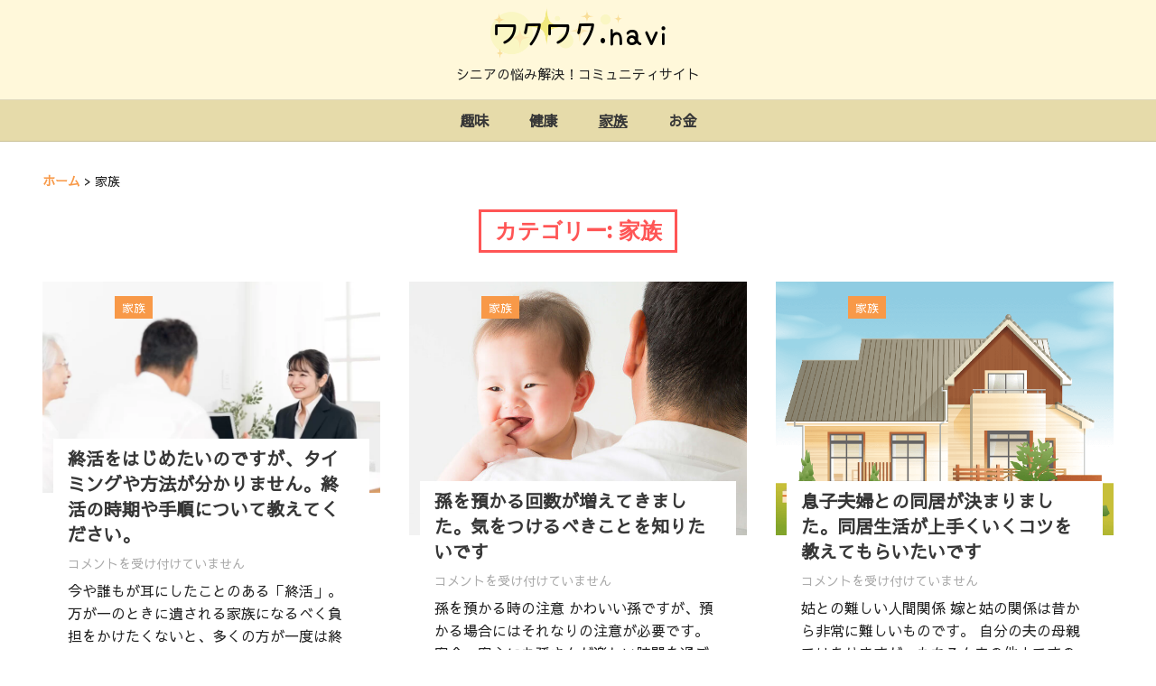

--- FILE ---
content_type: text/html; charset=UTF-8
request_url: https://wakuwaku-navi.net/family/
body_size: 10807
content:
<!DOCTYPE html>
<html dir="ltr" lang="ja" prefix="og: https://ogp.me/ns#">

<head>
<meta charset="UTF-8">
<meta name="viewport" content="width=device-width, initial-scale=1">
<link rel="profile" href="https://gmpg.org/xfn/11">
<link rel="pingback" href="https://wakuwaku-navi.net/xmlrpc.php">
<link href="https://fonts.googleapis.com/css?family=Sawarabi+Gothic" rel="stylesheet">

<title>家族 | ワクワク.navi</title>

		<!-- All in One SEO 4.9.3 - aioseo.com -->
	<meta name="robots" content="max-image-preview:large" />
	<meta name="google-site-verification" content="i4t2SAYZm7cHv0gIlv0Ky-IYb6TcgP4QS3kynVF3WHU" />
	<link rel="canonical" href="https://wakuwaku-navi.net/family/" />
	<meta name="generator" content="All in One SEO (AIOSEO) 4.9.3" />
		<script type="application/ld+json" class="aioseo-schema">
			{"@context":"https:\/\/schema.org","@graph":[{"@type":"BreadcrumbList","@id":"https:\/\/wakuwaku-navi.net\/family\/#breadcrumblist","itemListElement":[{"@type":"ListItem","@id":"https:\/\/wakuwaku-navi.net#listItem","position":1,"name":"Home","item":"https:\/\/wakuwaku-navi.net","nextItem":{"@type":"ListItem","@id":"https:\/\/wakuwaku-navi.net\/family\/#listItem","name":"\u5bb6\u65cf"}},{"@type":"ListItem","@id":"https:\/\/wakuwaku-navi.net\/family\/#listItem","position":2,"name":"\u5bb6\u65cf","previousItem":{"@type":"ListItem","@id":"https:\/\/wakuwaku-navi.net#listItem","name":"Home"}}]},{"@type":"CollectionPage","@id":"https:\/\/wakuwaku-navi.net\/family\/#collectionpage","url":"https:\/\/wakuwaku-navi.net\/family\/","name":"\u5bb6\u65cf | \u30ef\u30af\u30ef\u30af.navi","inLanguage":"ja","isPartOf":{"@id":"https:\/\/wakuwaku-navi.net\/#website"},"breadcrumb":{"@id":"https:\/\/wakuwaku-navi.net\/family\/#breadcrumblist"}},{"@type":"Organization","@id":"https:\/\/wakuwaku-navi.net\/#organization","name":"\u30ef\u30af\u30ef\u30af.navi","description":"\u30b7\u30cb\u30a2\u306e\u60a9\u307f\u89e3\u6c7a\uff01\u30b3\u30df\u30e5\u30cb\u30c6\u30a3\u30b5\u30a4\u30c8","url":"https:\/\/wakuwaku-navi.net\/","logo":{"@type":"ImageObject","url":"https:\/\/wakuwaku-navi.net\/wp-content\/uploads\/2019\/11\/cropped-logo-1.png","@id":"https:\/\/wakuwaku-navi.net\/family\/#organizationLogo","width":208,"height":62},"image":{"@id":"https:\/\/wakuwaku-navi.net\/family\/#organizationLogo"}},{"@type":"WebSite","@id":"https:\/\/wakuwaku-navi.net\/#website","url":"https:\/\/wakuwaku-navi.net\/","name":"\u30ef\u30af\u30ef\u30af.navi","description":"\u30b7\u30cb\u30a2\u306e\u60a9\u307f\u89e3\u6c7a\uff01\u30b3\u30df\u30e5\u30cb\u30c6\u30a3\u30b5\u30a4\u30c8","inLanguage":"ja","publisher":{"@id":"https:\/\/wakuwaku-navi.net\/#organization"}}]}
		</script>
		<!-- All in One SEO -->

<link rel="alternate" type="application/rss+xml" title="ワクワク.navi &raquo; フィード" href="https://wakuwaku-navi.net/feed/" />
<link rel="alternate" type="application/rss+xml" title="ワクワク.navi &raquo; コメントフィード" href="https://wakuwaku-navi.net/comments/feed/" />
<link rel="alternate" type="application/rss+xml" title="ワクワク.navi &raquo; 家族 カテゴリーのフィード" href="https://wakuwaku-navi.net/family/feed/" />
<style id='wp-img-auto-sizes-contain-inline-css' type='text/css'>
img:is([sizes=auto i],[sizes^="auto," i]){contain-intrinsic-size:3000px 1500px}
/*# sourceURL=wp-img-auto-sizes-contain-inline-css */
</style>
<link rel='stylesheet' id='pocono-custom-fonts-css' href='https://wakuwaku-navi.net/wp-content/themes/pocono/assets/css/custom-fonts.css?ver=20180413' type='text/css' media='all' />
<style id='wp-emoji-styles-inline-css' type='text/css'>

	img.wp-smiley, img.emoji {
		display: inline !important;
		border: none !important;
		box-shadow: none !important;
		height: 1em !important;
		width: 1em !important;
		margin: 0 0.07em !important;
		vertical-align: -0.1em !important;
		background: none !important;
		padding: 0 !important;
	}
/*# sourceURL=wp-emoji-styles-inline-css */
</style>
<style id='wp-block-library-inline-css' type='text/css'>
:root{--wp-block-synced-color:#7a00df;--wp-block-synced-color--rgb:122,0,223;--wp-bound-block-color:var(--wp-block-synced-color);--wp-editor-canvas-background:#ddd;--wp-admin-theme-color:#007cba;--wp-admin-theme-color--rgb:0,124,186;--wp-admin-theme-color-darker-10:#006ba1;--wp-admin-theme-color-darker-10--rgb:0,107,160.5;--wp-admin-theme-color-darker-20:#005a87;--wp-admin-theme-color-darker-20--rgb:0,90,135;--wp-admin-border-width-focus:2px}@media (min-resolution:192dpi){:root{--wp-admin-border-width-focus:1.5px}}.wp-element-button{cursor:pointer}:root .has-very-light-gray-background-color{background-color:#eee}:root .has-very-dark-gray-background-color{background-color:#313131}:root .has-very-light-gray-color{color:#eee}:root .has-very-dark-gray-color{color:#313131}:root .has-vivid-green-cyan-to-vivid-cyan-blue-gradient-background{background:linear-gradient(135deg,#00d084,#0693e3)}:root .has-purple-crush-gradient-background{background:linear-gradient(135deg,#34e2e4,#4721fb 50%,#ab1dfe)}:root .has-hazy-dawn-gradient-background{background:linear-gradient(135deg,#faaca8,#dad0ec)}:root .has-subdued-olive-gradient-background{background:linear-gradient(135deg,#fafae1,#67a671)}:root .has-atomic-cream-gradient-background{background:linear-gradient(135deg,#fdd79a,#004a59)}:root .has-nightshade-gradient-background{background:linear-gradient(135deg,#330968,#31cdcf)}:root .has-midnight-gradient-background{background:linear-gradient(135deg,#020381,#2874fc)}:root{--wp--preset--font-size--normal:16px;--wp--preset--font-size--huge:42px}.has-regular-font-size{font-size:1em}.has-larger-font-size{font-size:2.625em}.has-normal-font-size{font-size:var(--wp--preset--font-size--normal)}.has-huge-font-size{font-size:var(--wp--preset--font-size--huge)}.has-text-align-center{text-align:center}.has-text-align-left{text-align:left}.has-text-align-right{text-align:right}.has-fit-text{white-space:nowrap!important}#end-resizable-editor-section{display:none}.aligncenter{clear:both}.items-justified-left{justify-content:flex-start}.items-justified-center{justify-content:center}.items-justified-right{justify-content:flex-end}.items-justified-space-between{justify-content:space-between}.screen-reader-text{border:0;clip-path:inset(50%);height:1px;margin:-1px;overflow:hidden;padding:0;position:absolute;width:1px;word-wrap:normal!important}.screen-reader-text:focus{background-color:#ddd;clip-path:none;color:#444;display:block;font-size:1em;height:auto;left:5px;line-height:normal;padding:15px 23px 14px;text-decoration:none;top:5px;width:auto;z-index:100000}html :where(.has-border-color){border-style:solid}html :where([style*=border-top-color]){border-top-style:solid}html :where([style*=border-right-color]){border-right-style:solid}html :where([style*=border-bottom-color]){border-bottom-style:solid}html :where([style*=border-left-color]){border-left-style:solid}html :where([style*=border-width]){border-style:solid}html :where([style*=border-top-width]){border-top-style:solid}html :where([style*=border-right-width]){border-right-style:solid}html :where([style*=border-bottom-width]){border-bottom-style:solid}html :where([style*=border-left-width]){border-left-style:solid}html :where(img[class*=wp-image-]){height:auto;max-width:100%}:where(figure){margin:0 0 1em}html :where(.is-position-sticky){--wp-admin--admin-bar--position-offset:var(--wp-admin--admin-bar--height,0px)}@media screen and (max-width:600px){html :where(.is-position-sticky){--wp-admin--admin-bar--position-offset:0px}}

/*# sourceURL=wp-block-library-inline-css */
</style><style id='global-styles-inline-css' type='text/css'>
:root{--wp--preset--aspect-ratio--square: 1;--wp--preset--aspect-ratio--4-3: 4/3;--wp--preset--aspect-ratio--3-4: 3/4;--wp--preset--aspect-ratio--3-2: 3/2;--wp--preset--aspect-ratio--2-3: 2/3;--wp--preset--aspect-ratio--16-9: 16/9;--wp--preset--aspect-ratio--9-16: 9/16;--wp--preset--color--black: #222222;--wp--preset--color--cyan-bluish-gray: #abb8c3;--wp--preset--color--white: #ffffff;--wp--preset--color--pale-pink: #f78da7;--wp--preset--color--vivid-red: #cf2e2e;--wp--preset--color--luminous-vivid-orange: #ff6900;--wp--preset--color--luminous-vivid-amber: #fcb900;--wp--preset--color--light-green-cyan: #7bdcb5;--wp--preset--color--vivid-green-cyan: #00d084;--wp--preset--color--pale-cyan-blue: #8ed1fc;--wp--preset--color--vivid-cyan-blue: #0693e3;--wp--preset--color--vivid-purple: #9b51e0;--wp--preset--color--primary: #ff5555;--wp--preset--color--light-gray: #f0f0f0;--wp--preset--color--dark-gray: #777777;--wp--preset--gradient--vivid-cyan-blue-to-vivid-purple: linear-gradient(135deg,rgb(6,147,227) 0%,rgb(155,81,224) 100%);--wp--preset--gradient--light-green-cyan-to-vivid-green-cyan: linear-gradient(135deg,rgb(122,220,180) 0%,rgb(0,208,130) 100%);--wp--preset--gradient--luminous-vivid-amber-to-luminous-vivid-orange: linear-gradient(135deg,rgb(252,185,0) 0%,rgb(255,105,0) 100%);--wp--preset--gradient--luminous-vivid-orange-to-vivid-red: linear-gradient(135deg,rgb(255,105,0) 0%,rgb(207,46,46) 100%);--wp--preset--gradient--very-light-gray-to-cyan-bluish-gray: linear-gradient(135deg,rgb(238,238,238) 0%,rgb(169,184,195) 100%);--wp--preset--gradient--cool-to-warm-spectrum: linear-gradient(135deg,rgb(74,234,220) 0%,rgb(151,120,209) 20%,rgb(207,42,186) 40%,rgb(238,44,130) 60%,rgb(251,105,98) 80%,rgb(254,248,76) 100%);--wp--preset--gradient--blush-light-purple: linear-gradient(135deg,rgb(255,206,236) 0%,rgb(152,150,240) 100%);--wp--preset--gradient--blush-bordeaux: linear-gradient(135deg,rgb(254,205,165) 0%,rgb(254,45,45) 50%,rgb(107,0,62) 100%);--wp--preset--gradient--luminous-dusk: linear-gradient(135deg,rgb(255,203,112) 0%,rgb(199,81,192) 50%,rgb(65,88,208) 100%);--wp--preset--gradient--pale-ocean: linear-gradient(135deg,rgb(255,245,203) 0%,rgb(182,227,212) 50%,rgb(51,167,181) 100%);--wp--preset--gradient--electric-grass: linear-gradient(135deg,rgb(202,248,128) 0%,rgb(113,206,126) 100%);--wp--preset--gradient--midnight: linear-gradient(135deg,rgb(2,3,129) 0%,rgb(40,116,252) 100%);--wp--preset--font-size--small: 13px;--wp--preset--font-size--medium: 20px;--wp--preset--font-size--large: 36px;--wp--preset--font-size--x-large: 42px;--wp--preset--spacing--20: 0.44rem;--wp--preset--spacing--30: 0.67rem;--wp--preset--spacing--40: 1rem;--wp--preset--spacing--50: 1.5rem;--wp--preset--spacing--60: 2.25rem;--wp--preset--spacing--70: 3.38rem;--wp--preset--spacing--80: 5.06rem;--wp--preset--shadow--natural: 6px 6px 9px rgba(0, 0, 0, 0.2);--wp--preset--shadow--deep: 12px 12px 50px rgba(0, 0, 0, 0.4);--wp--preset--shadow--sharp: 6px 6px 0px rgba(0, 0, 0, 0.2);--wp--preset--shadow--outlined: 6px 6px 0px -3px rgb(255, 255, 255), 6px 6px rgb(0, 0, 0);--wp--preset--shadow--crisp: 6px 6px 0px rgb(0, 0, 0);}:where(.is-layout-flex){gap: 0.5em;}:where(.is-layout-grid){gap: 0.5em;}body .is-layout-flex{display: flex;}.is-layout-flex{flex-wrap: wrap;align-items: center;}.is-layout-flex > :is(*, div){margin: 0;}body .is-layout-grid{display: grid;}.is-layout-grid > :is(*, div){margin: 0;}:where(.wp-block-columns.is-layout-flex){gap: 2em;}:where(.wp-block-columns.is-layout-grid){gap: 2em;}:where(.wp-block-post-template.is-layout-flex){gap: 1.25em;}:where(.wp-block-post-template.is-layout-grid){gap: 1.25em;}.has-black-color{color: var(--wp--preset--color--black) !important;}.has-cyan-bluish-gray-color{color: var(--wp--preset--color--cyan-bluish-gray) !important;}.has-white-color{color: var(--wp--preset--color--white) !important;}.has-pale-pink-color{color: var(--wp--preset--color--pale-pink) !important;}.has-vivid-red-color{color: var(--wp--preset--color--vivid-red) !important;}.has-luminous-vivid-orange-color{color: var(--wp--preset--color--luminous-vivid-orange) !important;}.has-luminous-vivid-amber-color{color: var(--wp--preset--color--luminous-vivid-amber) !important;}.has-light-green-cyan-color{color: var(--wp--preset--color--light-green-cyan) !important;}.has-vivid-green-cyan-color{color: var(--wp--preset--color--vivid-green-cyan) !important;}.has-pale-cyan-blue-color{color: var(--wp--preset--color--pale-cyan-blue) !important;}.has-vivid-cyan-blue-color{color: var(--wp--preset--color--vivid-cyan-blue) !important;}.has-vivid-purple-color{color: var(--wp--preset--color--vivid-purple) !important;}.has-black-background-color{background-color: var(--wp--preset--color--black) !important;}.has-cyan-bluish-gray-background-color{background-color: var(--wp--preset--color--cyan-bluish-gray) !important;}.has-white-background-color{background-color: var(--wp--preset--color--white) !important;}.has-pale-pink-background-color{background-color: var(--wp--preset--color--pale-pink) !important;}.has-vivid-red-background-color{background-color: var(--wp--preset--color--vivid-red) !important;}.has-luminous-vivid-orange-background-color{background-color: var(--wp--preset--color--luminous-vivid-orange) !important;}.has-luminous-vivid-amber-background-color{background-color: var(--wp--preset--color--luminous-vivid-amber) !important;}.has-light-green-cyan-background-color{background-color: var(--wp--preset--color--light-green-cyan) !important;}.has-vivid-green-cyan-background-color{background-color: var(--wp--preset--color--vivid-green-cyan) !important;}.has-pale-cyan-blue-background-color{background-color: var(--wp--preset--color--pale-cyan-blue) !important;}.has-vivid-cyan-blue-background-color{background-color: var(--wp--preset--color--vivid-cyan-blue) !important;}.has-vivid-purple-background-color{background-color: var(--wp--preset--color--vivid-purple) !important;}.has-black-border-color{border-color: var(--wp--preset--color--black) !important;}.has-cyan-bluish-gray-border-color{border-color: var(--wp--preset--color--cyan-bluish-gray) !important;}.has-white-border-color{border-color: var(--wp--preset--color--white) !important;}.has-pale-pink-border-color{border-color: var(--wp--preset--color--pale-pink) !important;}.has-vivid-red-border-color{border-color: var(--wp--preset--color--vivid-red) !important;}.has-luminous-vivid-orange-border-color{border-color: var(--wp--preset--color--luminous-vivid-orange) !important;}.has-luminous-vivid-amber-border-color{border-color: var(--wp--preset--color--luminous-vivid-amber) !important;}.has-light-green-cyan-border-color{border-color: var(--wp--preset--color--light-green-cyan) !important;}.has-vivid-green-cyan-border-color{border-color: var(--wp--preset--color--vivid-green-cyan) !important;}.has-pale-cyan-blue-border-color{border-color: var(--wp--preset--color--pale-cyan-blue) !important;}.has-vivid-cyan-blue-border-color{border-color: var(--wp--preset--color--vivid-cyan-blue) !important;}.has-vivid-purple-border-color{border-color: var(--wp--preset--color--vivid-purple) !important;}.has-vivid-cyan-blue-to-vivid-purple-gradient-background{background: var(--wp--preset--gradient--vivid-cyan-blue-to-vivid-purple) !important;}.has-light-green-cyan-to-vivid-green-cyan-gradient-background{background: var(--wp--preset--gradient--light-green-cyan-to-vivid-green-cyan) !important;}.has-luminous-vivid-amber-to-luminous-vivid-orange-gradient-background{background: var(--wp--preset--gradient--luminous-vivid-amber-to-luminous-vivid-orange) !important;}.has-luminous-vivid-orange-to-vivid-red-gradient-background{background: var(--wp--preset--gradient--luminous-vivid-orange-to-vivid-red) !important;}.has-very-light-gray-to-cyan-bluish-gray-gradient-background{background: var(--wp--preset--gradient--very-light-gray-to-cyan-bluish-gray) !important;}.has-cool-to-warm-spectrum-gradient-background{background: var(--wp--preset--gradient--cool-to-warm-spectrum) !important;}.has-blush-light-purple-gradient-background{background: var(--wp--preset--gradient--blush-light-purple) !important;}.has-blush-bordeaux-gradient-background{background: var(--wp--preset--gradient--blush-bordeaux) !important;}.has-luminous-dusk-gradient-background{background: var(--wp--preset--gradient--luminous-dusk) !important;}.has-pale-ocean-gradient-background{background: var(--wp--preset--gradient--pale-ocean) !important;}.has-electric-grass-gradient-background{background: var(--wp--preset--gradient--electric-grass) !important;}.has-midnight-gradient-background{background: var(--wp--preset--gradient--midnight) !important;}.has-small-font-size{font-size: var(--wp--preset--font-size--small) !important;}.has-medium-font-size{font-size: var(--wp--preset--font-size--medium) !important;}.has-large-font-size{font-size: var(--wp--preset--font-size--large) !important;}.has-x-large-font-size{font-size: var(--wp--preset--font-size--x-large) !important;}
/*# sourceURL=global-styles-inline-css */
</style>

<style id='classic-theme-styles-inline-css' type='text/css'>
/*! This file is auto-generated */
.wp-block-button__link{color:#fff;background-color:#32373c;border-radius:9999px;box-shadow:none;text-decoration:none;padding:calc(.667em + 2px) calc(1.333em + 2px);font-size:1.125em}.wp-block-file__button{background:#32373c;color:#fff;text-decoration:none}
/*# sourceURL=/wp-includes/css/classic-themes.min.css */
</style>
<link rel='stylesheet' id='pocono-stylesheet-css' href='https://wakuwaku-navi.net/wp-content/themes/wakuwaku_navi/style.css?ver=1.5.5' type='text/css' media='all' />
<link rel='stylesheet' id='genericons-css' href='https://wakuwaku-navi.net/wp-content/themes/pocono/assets/genericons/genericons.css?ver=3.4.1' type='text/css' media='all' />
<link rel='stylesheet' id='pocono-slider-css' href='https://wakuwaku-navi.net/wp-content/themes/pocono/assets/css/flexslider.css?ver=20170421' type='text/css' media='all' />
<script type="text/javascript" src="https://wakuwaku-navi.net/wp-includes/js/jquery/jquery.min.js?ver=3.7.1" id="jquery-core-js"></script>
<script type="text/javascript" src="https://wakuwaku-navi.net/wp-includes/js/jquery/jquery-migrate.min.js?ver=3.4.1" id="jquery-migrate-js"></script>
<script type="text/javascript" src="https://wakuwaku-navi.net/wp-content/themes/pocono/assets/js/navigation.js?ver=20161129" id="pocono-jquery-navigation-js"></script>
<script type="text/javascript" src="https://wakuwaku-navi.net/wp-content/themes/pocono/assets/js/sidebar.js?ver=20161129" id="pocono-jquery-sidebar-js"></script>
<script type="text/javascript" src="https://wakuwaku-navi.net/wp-content/themes/pocono/assets/js/sticky-header.js?ver=20160512" id="pocono-jquery-sticky-header-js"></script>
<script type="text/javascript" src="https://wakuwaku-navi.net/wp-content/themes/pocono/assets/js/jquery.flexslider-min.js?ver=2.6.0" id="jquery-flexslider-js"></script>
<script type="text/javascript" id="pocono-slider-js-extra">
/* <![CDATA[ */
var pocono_slider_params = {"animation":"slide","speed":"7000"};
//# sourceURL=pocono-slider-js-extra
/* ]]> */
</script>
<script type="text/javascript" src="https://wakuwaku-navi.net/wp-content/themes/pocono/assets/js/slider.js?ver=20170421" id="pocono-slider-js"></script>
<link rel="https://api.w.org/" href="https://wakuwaku-navi.net/wp-json/" /><link rel="alternate" title="JSON" type="application/json" href="https://wakuwaku-navi.net/wp-json/wp/v2/categories/5" /><link rel="EditURI" type="application/rsd+xml" title="RSD" href="https://wakuwaku-navi.net/xmlrpc.php?rsd" />
<meta name="generator" content="WordPress 6.9" />
<link rel="icon" href="https://wakuwaku-navi.net/wp-content/uploads/2016/06/cropped-q-32x32.png" sizes="32x32" />
<link rel="icon" href="https://wakuwaku-navi.net/wp-content/uploads/2016/06/cropped-q-192x192.png" sizes="192x192" />
<link rel="apple-touch-icon" href="https://wakuwaku-navi.net/wp-content/uploads/2016/06/cropped-q-180x180.png" />
<meta name="msapplication-TileImage" content="https://wakuwaku-navi.net/wp-content/uploads/2016/06/cropped-q-270x270.png" />
</head>

<body data-rsssl=1 class="archive category category-family category-5 wp-custom-logo wp-embed-responsive wp-theme-pocono wp-child-theme-wakuwaku_navi sticky-header sidebar-right post-layout-three-columns post-layout-columns date-hidden author-hidden">

	<div id="page" class="hfeed site">

		<a class="skip-link screen-reader-text" href="#content">コンテンツへスキップ</a>

		<header id="masthead" class="site-header clearfix" role="banner">

			<div class="header-main container clearfix">

					<section class="sidebar-navigation-container">

		<button id="sidebar-navigation-toggle" class="sidebar-navigation-toggle" type="button" aria-label="Toggle sidebar navigation menu"></button>

		<div id="sidebar-navigation" class="sidebar-navigation widget-area clearfix" role="complementary">

		
			<aside class="widget widget_pages clearfix">
				<div class="widget-header"><h3 class="widget-title">ナビゲーション</h3></div>
				<ul class="default-navigation">
					<li class="page_item page-item-2"><a href="https://wakuwaku-navi.net/sitemap/">サイトマップ</a></li>
				</ul>
			</aside>

        
		</div><!-- #sidebar-navigation -->
	</section>

				<div id="logo" class="site-branding clearfix">

					<a href="https://wakuwaku-navi.net/" class="custom-logo-link" rel="home"><img width="208" height="62" src="https://wakuwaku-navi.net/wp-content/uploads/2019/11/cropped-logo-1.png" class="custom-logo" alt="ワクワク.navi" decoding="async" /></a><!-- 					
			<p class="site-title"><a href="https://wakuwaku-navi.net/" rel="home">ワクワク.navi</a></p>

		 -->
					
			<p class="site-description">シニアの悩み解決！コミュニティサイト</p>

		
				</div><!-- .site-branding -->

				<div id="header-social-icons" class="header-social-icons social-icons-navigation clearfix">
									</div>

			</div><!-- .header-main -->

		</header><!-- #masthead -->

		
			<div id="main-navigation-wrap" class="primary-navigation-wrap">

				<nav id="main-navigation" class="primary-navigation navigation container clearfix" role="navigation">
					<ul id="menu-menu01" class="main-navigation-menu"><li id="menu-item-279" class="menu-item menu-item-type-taxonomy menu-item-object-category menu-item-279"><a href="https://wakuwaku-navi.net/syumi/">趣味</a></li>
<li id="menu-item-280" class="menu-item menu-item-type-taxonomy menu-item-object-category menu-item-280"><a href="https://wakuwaku-navi.net/kenkou/">健康</a></li>
<li id="menu-item-281" class="menu-item menu-item-type-taxonomy menu-item-object-category current-menu-item menu-item-281"><a href="https://wakuwaku-navi.net/family/" aria-current="page">家族</a></li>
<li id="menu-item-282" class="menu-item menu-item-type-taxonomy menu-item-object-category menu-item-282"><a href="https://wakuwaku-navi.net/money/">お金</a></li>
</ul>				</nav><!-- #main-navigation -->

			</div>

		
		
		<div id="content" class="site-content container clearfix">
    <div class="bread_box"><ol class="bread clearfix" itemscope="" itemtype="http://data-vocabulary.org/Breadcrumb"><li><a href="https://wakuwaku-navi.net/" itemprop="url"><span itemprop="title">ホーム</span></a> > </li><li>家族</li><li></li></ol></div>	<header class="page-header clearfix">

		<h1 class="archive-title">カテゴリー: <span>家族</span></h1>		
	</header>


	<section id="primary" class="content-archive content-area">
		<main id="main" class="site-main" role="main">

			
				
				<div id="post-wrapper" class="post-wrapper clearfix">

					
<div class="post-column clearfix">

	<article id="post-413" class="post-413 post type-post status-publish format-standard has-post-thumbnail hentry category-family">

		
			<a href="https://wakuwaku-navi.net/family/endoflife/" rel="bookmark">
				<img width="800" height="500" src="https://wakuwaku-navi.net/wp-content/uploads/2022/09/endoflife-800x500.webp" class="attachment-post-thumbnail size-post-thumbnail wp-post-image" alt="終活" decoding="async" fetchpriority="high" />			</a>

		
		
		<div class="entry-categories clearfix">

			<span class="meta-category">
				<a href="https://wakuwaku-navi.net/family/" rel="category tag">家族</a>			</span>

		</div><!-- .entry-categories -->

		
		<div class="post-content clearfix">

			<header class="entry-header">

				<h2 class="entry-title"><a href="https://wakuwaku-navi.net/family/endoflife/" rel="bookmark">終活をはじめたいのですが、タイミングや方法が分かりません。終活の時期や手順について教えてください。</a></h2>
				<div class="entry-meta"><span class="meta-date"><a href="https://wakuwaku-navi.net/family/endoflife/" title="" rel="bookmark"><time class="entry-date published updated" datetime="2022-09-13T12:50:49+09:00"></time></a></span><span class="meta-author"> <span class="author vcard"><a class="url fn n" href="https://wakuwaku-navi.net/author/grwak7uk/" title="GRwak7uk のすべての投稿を表示" rel="author">GRwak7uk</a></span></span><span class="meta-comments"> <span><span class="screen-reader-text">終活をはじめたいのですが、タイミングや方法が分かりません。終活の時期や手順について教えてください。 は</span>コメントを受け付けていません</span></span></div>
			</header><!-- .entry-header -->

			<div class="entry-content entry-excerpt clearfix">
<!-- 				<p>今や誰もが耳にしたことのある「終活」。 万が一のときに遺される家族になるべく負担をかけたくないと、多くの方が一度は終活について考えた経験があるのではないでしょうか。 ですが、いざ終活をはじめようとしても、いつまでに行えば</p>
 -->
				今や誰もが耳にしたことのある「終活」。
万が一のときに遺される家族になるべく負担をかけたくないと、多くの方が一度は終活について考えた経験があるのではないでしょうか。

ですが、いざ終活をはじめようとし[...]							</div><!-- .entry-content -->

		</div>

	</article>

</div>

<div class="post-column clearfix">

	<article id="post-209" class="post-209 post type-post status-publish format-standard has-post-thumbnail hentry category-family">

		
			<a href="https://wakuwaku-navi.net/family/the-number-of-times-that-taking-care-of-the-grandchildren-has-been-increasing-want-to-know-what-to-watch-out/" rel="bookmark">
				<img width="640" height="480" src="https://wakuwaku-navi.net/wp-content/uploads/2019/11/grandchild.jpg" class="attachment-post-thumbnail size-post-thumbnail wp-post-image" alt="孫を抱く父" decoding="async" srcset="https://wakuwaku-navi.net/wp-content/uploads/2019/11/grandchild.jpg 640w, https://wakuwaku-navi.net/wp-content/uploads/2019/11/grandchild-300x225.jpg 300w" sizes="(max-width: 640px) 100vw, 640px" />			</a>

		
		
		<div class="entry-categories clearfix">

			<span class="meta-category">
				<a href="https://wakuwaku-navi.net/family/" rel="category tag">家族</a>			</span>

		</div><!-- .entry-categories -->

		
		<div class="post-content clearfix">

			<header class="entry-header">

				<h2 class="entry-title"><a href="https://wakuwaku-navi.net/family/the-number-of-times-that-taking-care-of-the-grandchildren-has-been-increasing-want-to-know-what-to-watch-out/" rel="bookmark">孫を預かる回数が増えてきました。気をつけるべきことを知りたいです</a></h2>
				<div class="entry-meta"><span class="meta-date"><a href="https://wakuwaku-navi.net/family/the-number-of-times-that-taking-care-of-the-grandchildren-has-been-increasing-want-to-know-what-to-watch-out/" title="" rel="bookmark"><time class="entry-date published updated" datetime="2018-10-23T16:46:40+09:00"></time></a></span><span class="meta-author"> <span class="author vcard"><a class="url fn n" href="https://wakuwaku-navi.net/author/grwak7uk/" title="GRwak7uk のすべての投稿を表示" rel="author">GRwak7uk</a></span></span><span class="meta-comments"> <span><span class="screen-reader-text">孫を預かる回数が増えてきました。気をつけるべきことを知りたいです は</span>コメントを受け付けていません</span></span></div>
			</header><!-- .entry-header -->

			<div class="entry-content entry-excerpt clearfix">
<!-- 				<p>孫を預かる時の注意 かわいい孫ですが、預かる場合にはそれなりの注意が必要です。 安全・安心にお孫さんが楽しい時間を過ごすことができるような配慮が必要です。 色々と注意しなくてはならないことがたくさんありますので、その点を</p>
 -->
				孫を預かる時の注意
かわいい孫ですが、預かる場合にはそれなりの注意が必要です。
安全・安心にお孫さんが楽しい時間を過ごすことができるような配慮が必要です。
色々と注意しなくてはならないことがたく[...]							</div><!-- .entry-content -->

		</div>

	</article>

</div>

<div class="post-column clearfix">

	<article id="post-207" class="post-207 post type-post status-publish format-standard has-post-thumbnail hentry category-family">

		
			<a href="https://wakuwaku-navi.net/family/living-with-his-son-the-couple-has-been-decided-live-life-i-want-to-tell-the-well-go-hang/" rel="bookmark">
				<img width="640" height="480" src="https://wakuwaku-navi.net/wp-content/uploads/2019/11/house.png" class="attachment-post-thumbnail size-post-thumbnail wp-post-image" alt="新築の家" decoding="async" srcset="https://wakuwaku-navi.net/wp-content/uploads/2019/11/house.png 640w, https://wakuwaku-navi.net/wp-content/uploads/2019/11/house-300x225.png 300w" sizes="(max-width: 640px) 100vw, 640px" />			</a>

		
		
		<div class="entry-categories clearfix">

			<span class="meta-category">
				<a href="https://wakuwaku-navi.net/family/" rel="category tag">家族</a>			</span>

		</div><!-- .entry-categories -->

		
		<div class="post-content clearfix">

			<header class="entry-header">

				<h2 class="entry-title"><a href="https://wakuwaku-navi.net/family/living-with-his-son-the-couple-has-been-decided-live-life-i-want-to-tell-the-well-go-hang/" rel="bookmark">息子夫婦との同居が決まりました。同居生活が上手くいくコツを教えてもらいたいです</a></h2>
				<div class="entry-meta"><span class="meta-date"><a href="https://wakuwaku-navi.net/family/living-with-his-son-the-couple-has-been-decided-live-life-i-want-to-tell-the-well-go-hang/" title="" rel="bookmark"><time class="entry-date published updated" datetime="2018-09-21T16:45:52+09:00"></time></a></span><span class="meta-author"> <span class="author vcard"><a class="url fn n" href="https://wakuwaku-navi.net/author/grwak7uk/" title="GRwak7uk のすべての投稿を表示" rel="author">GRwak7uk</a></span></span><span class="meta-comments"> <span><span class="screen-reader-text">息子夫婦との同居が決まりました。同居生活が上手くいくコツを教えてもらいたいです は</span>コメントを受け付けていません</span></span></div>
			</header><!-- .entry-header -->

			<div class="entry-content entry-excerpt clearfix">
<!-- 				<p>姑との難しい人間関係 嫁と姑の関係は昔から非常に難しいものです。 自分の夫の母親ではありますが、もちろん赤の他人ですので、考え方などに共感できない部分があります。 しかしながら、夫の母親になりますので完全に人間関係を遮断</p>
 -->
				姑との難しい人間関係
嫁と姑の関係は昔から非常に難しいものです。
自分の夫の母親ではありますが、もちろん赤の他人ですので、考え方などに共感できない部分があります。

しかしながら、夫の母親にな[...]							</div><!-- .entry-content -->

		</div>

	</article>

</div>

<div class="post-column clearfix">

	<article id="post-67" class="post-67 post type-post status-publish format-standard has-post-thumbnail hentry category-family">

		
			<a href="https://wakuwaku-navi.net/family/fall-from-grace/" rel="bookmark">
				<img width="640" height="480" src="https://wakuwaku-navi.net/wp-content/uploads/2017/04/KH009_72A.jpg" class="attachment-post-thumbnail size-post-thumbnail wp-post-image" alt="孫" decoding="async" loading="lazy" srcset="https://wakuwaku-navi.net/wp-content/uploads/2017/04/KH009_72A.jpg 640w, https://wakuwaku-navi.net/wp-content/uploads/2017/04/KH009_72A-300x225.jpg 300w" sizes="auto, (max-width: 640px) 100vw, 640px" />			</a>

		
		
		<div class="entry-categories clearfix">

			<span class="meta-category">
				<a href="https://wakuwaku-navi.net/family/" rel="category tag">家族</a>			</span>

		</div><!-- .entry-categories -->

		
		<div class="post-content clearfix">

			<header class="entry-header">

				<h2 class="entry-title"><a href="https://wakuwaku-navi.net/family/fall-from-grace/" rel="bookmark">孫に嫌われかけています。孫に嫌われる原因について教えてください</a></h2>
				<div class="entry-meta"><span class="meta-date"><a href="https://wakuwaku-navi.net/family/fall-from-grace/" title="" rel="bookmark"><time class="entry-date published updated" datetime="2017-05-21T12:14:35+09:00"></time></a></span><span class="meta-author"> <span class="author vcard"><a class="url fn n" href="https://wakuwaku-navi.net/author/grwak7uk/" title="GRwak7uk のすべての投稿を表示" rel="author">GRwak7uk</a></span></span><span class="meta-comments"> <span><span class="screen-reader-text">孫に嫌われかけています。孫に嫌われる原因について教えてください は</span>コメントを受け付けていません</span></span></div>
			</header><!-- .entry-header -->

			<div class="entry-content entry-excerpt clearfix">
<!-- 				<p>威厳を重んじている 孫から嫌われる原因に威厳を重んじているというものがあります。 参考：http://matome.naver.jp/odai/2135128534501479101 また、威厳というのはなにも態度によっ</p>
 -->
				威厳を重んじている
孫から嫌われる原因に威厳を重んじているというものがあります。

参考：http://matome.naver.jp/odai/2135128534501479101

ま[...]							</div><!-- .entry-content -->

		</div>

	</article>

</div>

<div class="post-column clearfix">

	<article id="post-63" class="post-63 post type-post status-publish format-standard has-post-thumbnail hentry category-family">

		
			<a href="https://wakuwaku-navi.net/family/ng-word/" rel="bookmark">
				<img width="640" height="480" src="https://wakuwaku-navi.net/wp-content/uploads/2017/04/HT191_72A.jpg" class="attachment-post-thumbnail size-post-thumbnail wp-post-image" alt="嫁" decoding="async" loading="lazy" srcset="https://wakuwaku-navi.net/wp-content/uploads/2017/04/HT191_72A.jpg 640w, https://wakuwaku-navi.net/wp-content/uploads/2017/04/HT191_72A-300x225.jpg 300w" sizes="auto, (max-width: 640px) 100vw, 640px" />			</a>

		
		
		<div class="entry-categories clearfix">

			<span class="meta-category">
				<a href="https://wakuwaku-navi.net/family/" rel="category tag">家族</a>			</span>

		</div><!-- .entry-categories -->

		
		<div class="post-content clearfix">

			<header class="entry-header">

				<h2 class="entry-title"><a href="https://wakuwaku-navi.net/family/ng-word/" rel="bookmark">息子の嫁につい小言を言ってしまいます。あまり言わない方が良いNGワードや小言について教えてください</a></h2>
				<div class="entry-meta"><span class="meta-date"><a href="https://wakuwaku-navi.net/family/ng-word/" title="" rel="bookmark"><time class="entry-date published updated" datetime="2017-04-30T12:12:25+09:00"></time></a></span><span class="meta-author"> <span class="author vcard"><a class="url fn n" href="https://wakuwaku-navi.net/author/grwak7uk/" title="GRwak7uk のすべての投稿を表示" rel="author">GRwak7uk</a></span></span><span class="meta-comments"> <span><span class="screen-reader-text">息子の嫁につい小言を言ってしまいます。あまり言わない方が良いNGワードや小言について教えてください は</span>コメントを受け付けていません</span></span></div>
			</header><!-- .entry-header -->

			<div class="entry-content entry-excerpt clearfix">
<!-- 				<p>これだから現代の若者は・・・ 「これだから現代の若者は・・・」というフレーズは、ドラマなどでも使われていることがあるほど、老人がついつい使ってしまうNGワードです。 参考：http://woman.mynavi.jp/a</p>
 -->
				これだから現代の若者は・・・
「これだから現代の若者は・・・」というフレーズは、ドラマなどでも使われていることがあるほど、老人がついつい使ってしまうNGワードです。

参考：http://wom[...]							</div><!-- .entry-content -->

		</div>

	</article>

</div>

<div class="post-column clearfix">

	<article id="post-60" class="post-60 post type-post status-publish format-standard has-post-thumbnail hentry category-family">

		
			<a href="https://wakuwaku-navi.net/family/scold/" rel="bookmark">
				<img width="640" height="480" src="https://wakuwaku-navi.net/wp-content/uploads/2017/03/KH021_72A.jpg" class="attachment-post-thumbnail size-post-thumbnail wp-post-image" alt="叱る" decoding="async" loading="lazy" srcset="https://wakuwaku-navi.net/wp-content/uploads/2017/03/KH021_72A.jpg 640w, https://wakuwaku-navi.net/wp-content/uploads/2017/03/KH021_72A-300x225.jpg 300w" sizes="auto, (max-width: 640px) 100vw, 640px" />			</a>

		
		
		<div class="entry-categories clearfix">

			<span class="meta-category">
				<a href="https://wakuwaku-navi.net/family/" rel="category tag">家族</a>			</span>

		</div><!-- .entry-categories -->

		
		<div class="post-content clearfix">

			<header class="entry-header">

				<h2 class="entry-title"><a href="https://wakuwaku-navi.net/family/scold/" rel="bookmark">孫を注意する時、どのように叱ればいいですか？</a></h2>
				<div class="entry-meta"><span class="meta-date"><a href="https://wakuwaku-navi.net/family/scold/" title="" rel="bookmark"><time class="entry-date published updated" datetime="2017-03-20T12:11:36+09:00"></time></a></span><span class="meta-author"> <span class="author vcard"><a class="url fn n" href="https://wakuwaku-navi.net/author/grwak7uk/" title="GRwak7uk のすべての投稿を表示" rel="author">GRwak7uk</a></span></span><span class="meta-comments"> <span><span class="screen-reader-text">孫を注意する時、どのように叱ればいいですか？ は</span>コメントを受け付けていません</span></span></div>
			</header><!-- .entry-header -->

			<div class="entry-content entry-excerpt clearfix">
<!-- 				<p>孫にとってジェスチャーは怖いもの 会話をすることを身振り手振りと表現することがありますが、これはコミュニケーションが当然となっている大人であれば、身振り手振りを理解できるので話が成立するという意味でもあります。 なので、</p>
 -->
				孫にとってジェスチャーは怖いもの
会話をすることを身振り手振りと表現することがありますが、これはコミュニケーションが当然となっている大人であれば、身振り手振りを理解できるので話が成立するという意味で[...]							</div><!-- .entry-content -->

		</div>

	</article>

</div>

<div class="post-column clearfix">

	<article id="post-57" class="post-57 post type-post status-publish format-standard has-post-thumbnail hentry category-family">

		
			<a href="https://wakuwaku-navi.net/family/making-friends/" rel="bookmark">
				<img width="640" height="480" src="https://wakuwaku-navi.net/wp-content/uploads/2016/04/KH026_72A.jpg" class="attachment-post-thumbnail size-post-thumbnail wp-post-image" alt="食事" decoding="async" loading="lazy" srcset="https://wakuwaku-navi.net/wp-content/uploads/2016/04/KH026_72A.jpg 640w, https://wakuwaku-navi.net/wp-content/uploads/2016/04/KH026_72A-300x225.jpg 300w" sizes="auto, (max-width: 640px) 100vw, 640px" />			</a>

		
		
		<div class="entry-categories clearfix">

			<span class="meta-category">
				<a href="https://wakuwaku-navi.net/family/" rel="category tag">家族</a>			</span>

		</div><!-- .entry-categories -->

		
		<div class="post-content clearfix">

			<header class="entry-header">

				<h2 class="entry-title"><a href="https://wakuwaku-navi.net/family/making-friends/" rel="bookmark">孫と仲良くなるコツはありますか？</a></h2>
				<div class="entry-meta"><span class="meta-date"><a href="https://wakuwaku-navi.net/family/making-friends/" title="" rel="bookmark"><time class="entry-date published updated" datetime="2016-04-27T12:11:00+09:00"></time></a></span><span class="meta-author"> <span class="author vcard"><a class="url fn n" href="https://wakuwaku-navi.net/author/grwak7uk/" title="GRwak7uk のすべての投稿を表示" rel="author">GRwak7uk</a></span></span><span class="meta-comments"> <span><span class="screen-reader-text">孫と仲良くなるコツはありますか？ は</span>コメントを受け付けていません</span></span></div>
			</header><!-- .entry-header -->

			<div class="entry-content entry-excerpt clearfix">
<!-- 				<p>お食事で関係を温めていく 孫と仲良くなりたい人のために、どのような接し方であれば孫から好かれる老人になれるのかアドバイスしています。 孫と仲良くなるコツその1ですが、なるべく一緒にお食事に行くようにしましょう。 子どもが</p>
 -->
				お食事で関係を温めていく
孫と仲良くなりたい人のために、どのような接し方であれば孫から好かれる老人になれるのかアドバイスしています。

孫と仲良くなるコツその1ですが、なるべく一緒にお食事に行く[...]							</div><!-- .entry-content -->

		</div>

	</article>

</div>

<div class="post-column clearfix">

	<article id="post-54" class="post-54 post type-post status-publish format-standard has-post-thumbnail hentry category-family">

		
			<a href="https://wakuwaku-navi.net/family/advice/" rel="bookmark">
				<img width="667" height="500" src="https://wakuwaku-navi.net/wp-content/uploads/2016/04/baa4e3512a284c6dbd7cbe68c11df837.jpg" class="attachment-post-thumbnail size-post-thumbnail wp-post-image" alt="クリスマス" decoding="async" loading="lazy" srcset="https://wakuwaku-navi.net/wp-content/uploads/2016/04/baa4e3512a284c6dbd7cbe68c11df837.jpg 3264w, https://wakuwaku-navi.net/wp-content/uploads/2016/04/baa4e3512a284c6dbd7cbe68c11df837-300x225.jpg 300w, https://wakuwaku-navi.net/wp-content/uploads/2016/04/baa4e3512a284c6dbd7cbe68c11df837-768x576.jpg 768w, https://wakuwaku-navi.net/wp-content/uploads/2016/04/baa4e3512a284c6dbd7cbe68c11df837-1024x768.jpg 1024w" sizes="auto, (max-width: 667px) 100vw, 667px" />			</a>

		
		
		<div class="entry-categories clearfix">

			<span class="meta-category">
				<a href="https://wakuwaku-navi.net/family/" rel="category tag">家族</a>			</span>

		</div><!-- .entry-categories -->

		
		<div class="post-content clearfix">

			<header class="entry-header">

				<h2 class="entry-title"><a href="https://wakuwaku-navi.net/family/advice/" rel="bookmark">孫へのクリスマスプレゼント選びについてアドバイスください</a></h2>
				<div class="entry-meta"><span class="meta-date"><a href="https://wakuwaku-navi.net/family/advice/" title="" rel="bookmark"><time class="entry-date published updated" datetime="2016-04-27T12:10:13+09:00"></time></a></span><span class="meta-author"> <span class="author vcard"><a class="url fn n" href="https://wakuwaku-navi.net/author/grwak7uk/" title="GRwak7uk のすべての投稿を表示" rel="author">GRwak7uk</a></span></span><span class="meta-comments"> <span><span class="screen-reader-text">孫へのクリスマスプレゼント選びについてアドバイスください は</span>コメントを受け付けていません</span></span></div>
			</header><!-- .entry-header -->

			<div class="entry-content entry-excerpt clearfix">
<!-- 				<p>高いものを与えない 孫へのクリスマスプレゼント選びで使えるテクニックについて案内しています。 テクニックその1ですが、高いものを与えても感謝されないということを覚えておいてください。 なぜか？というと、プレゼントのみで気</p>
 -->
				高いものを与えない
孫へのクリスマスプレゼント選びで使えるテクニックについて案内しています。

テクニックその1ですが、高いものを与えても感謝されないということを覚えておいてください。
なぜか[...]							</div><!-- .entry-content -->

		</div>

	</article>

</div>

<div class="post-column clearfix">

	<article id="post-51" class="post-51 post type-post status-publish format-standard has-post-thumbnail hentry category-family">

		
			<a href="https://wakuwaku-navi.net/family/senior-citizens/" rel="bookmark">
				<img width="640" height="480" src="https://wakuwaku-navi.net/wp-content/uploads/2016/04/FQ042.png" class="attachment-post-thumbnail size-post-thumbnail wp-post-image" alt="５０代" decoding="async" loading="lazy" srcset="https://wakuwaku-navi.net/wp-content/uploads/2016/04/FQ042.png 640w, https://wakuwaku-navi.net/wp-content/uploads/2016/04/FQ042-300x225.png 300w" sizes="auto, (max-width: 640px) 100vw, 640px" />			</a>

		
		
		<div class="entry-categories clearfix">

			<span class="meta-category">
				<a href="https://wakuwaku-navi.net/family/" rel="category tag">家族</a>			</span>

		</div><!-- .entry-categories -->

		
		<div class="post-content clearfix">

			<header class="entry-header">

				<h2 class="entry-title"><a href="https://wakuwaku-navi.net/family/senior-citizens/" rel="bookmark">近年の高齢者はどのような世帯で暮らしてる方が多いのでしょうか？</a></h2>
				<div class="entry-meta"><span class="meta-date"><a href="https://wakuwaku-navi.net/family/senior-citizens/" title="" rel="bookmark"><time class="entry-date published updated" datetime="2016-04-27T12:09:26+09:00"></time></a></span><span class="meta-author"> <span class="author vcard"><a class="url fn n" href="https://wakuwaku-navi.net/author/grwak7uk/" title="GRwak7uk のすべての投稿を表示" rel="author">GRwak7uk</a></span></span><span class="meta-comments"> <span><span class="screen-reader-text">近年の高齢者はどのような世帯で暮らしてる方が多いのでしょうか？ は</span>コメントを受け付けていません</span></span></div>
			</header><!-- .entry-header -->

			<div class="entry-content entry-excerpt clearfix">
<!-- 				<p>高齢者世帯が多い 近年の高齢者に見られる世帯について案内していますが、昔から言われているように今では高齢者世帯が珍しくありません。 過去の世帯では、30代の夫婦に60代の祖父母に孫がいるかどうかという世帯が多く、核家族化</p>
 -->
				高齢者世帯が多い
近年の高齢者に見られる世帯について案内していますが、昔から言われているように今では高齢者世帯が珍しくありません。

過去の世帯では、30代の夫婦に60代の祖父母に孫がいるかどう[...]							</div><!-- .entry-content -->

		</div>

	</article>

</div>

				</div>

				
			
		</main><!-- #main -->
	</section><!-- #primary -->


	</div><!-- #content -->

	
	<div id="footer" class="footer-wrap">

		<footer id="colophon" class="site-footer container clearfix" role="contentinfo">

			
			<div id="footer-text" class="site-info">
<!-- 				
	<span class="credit-link">
		WordPress Theme: Pocono by <a href="https://themezee.com/" target="_blank" rel="nofollow">ThemeZee</a>.	</span>

	 -->
				&copy; 2016 - 2026　<a href="https://wakuwaku-navi.net/" rel="home">ワクワク.navi</a>／<a href="/sitemap/">サイトマップ</a>
			</div><!-- .site-info -->

		</footer><!-- #colophon -->

	</div>

</div><!-- #page -->

<script type="speculationrules">
{"prefetch":[{"source":"document","where":{"and":[{"href_matches":"/*"},{"not":{"href_matches":["/wp-*.php","/wp-admin/*","/wp-content/uploads/*","/wp-content/*","/wp-content/plugins/*","/wp-content/themes/wakuwaku_navi/*","/wp-content/themes/pocono/*","/*\\?(.+)"]}},{"not":{"selector_matches":"a[rel~=\"nofollow\"]"}},{"not":{"selector_matches":".no-prefetch, .no-prefetch a"}}]},"eagerness":"conservative"}]}
</script>
<script id="wp-emoji-settings" type="application/json">
{"baseUrl":"https://s.w.org/images/core/emoji/17.0.2/72x72/","ext":".png","svgUrl":"https://s.w.org/images/core/emoji/17.0.2/svg/","svgExt":".svg","source":{"concatemoji":"https://wakuwaku-navi.net/wp-includes/js/wp-emoji-release.min.js?ver=6.9"}}
</script>
<script type="module">
/* <![CDATA[ */
/*! This file is auto-generated */
const a=JSON.parse(document.getElementById("wp-emoji-settings").textContent),o=(window._wpemojiSettings=a,"wpEmojiSettingsSupports"),s=["flag","emoji"];function i(e){try{var t={supportTests:e,timestamp:(new Date).valueOf()};sessionStorage.setItem(o,JSON.stringify(t))}catch(e){}}function c(e,t,n){e.clearRect(0,0,e.canvas.width,e.canvas.height),e.fillText(t,0,0);t=new Uint32Array(e.getImageData(0,0,e.canvas.width,e.canvas.height).data);e.clearRect(0,0,e.canvas.width,e.canvas.height),e.fillText(n,0,0);const a=new Uint32Array(e.getImageData(0,0,e.canvas.width,e.canvas.height).data);return t.every((e,t)=>e===a[t])}function p(e,t){e.clearRect(0,0,e.canvas.width,e.canvas.height),e.fillText(t,0,0);var n=e.getImageData(16,16,1,1);for(let e=0;e<n.data.length;e++)if(0!==n.data[e])return!1;return!0}function u(e,t,n,a){switch(t){case"flag":return n(e,"\ud83c\udff3\ufe0f\u200d\u26a7\ufe0f","\ud83c\udff3\ufe0f\u200b\u26a7\ufe0f")?!1:!n(e,"\ud83c\udde8\ud83c\uddf6","\ud83c\udde8\u200b\ud83c\uddf6")&&!n(e,"\ud83c\udff4\udb40\udc67\udb40\udc62\udb40\udc65\udb40\udc6e\udb40\udc67\udb40\udc7f","\ud83c\udff4\u200b\udb40\udc67\u200b\udb40\udc62\u200b\udb40\udc65\u200b\udb40\udc6e\u200b\udb40\udc67\u200b\udb40\udc7f");case"emoji":return!a(e,"\ud83e\u1fac8")}return!1}function f(e,t,n,a){let r;const o=(r="undefined"!=typeof WorkerGlobalScope&&self instanceof WorkerGlobalScope?new OffscreenCanvas(300,150):document.createElement("canvas")).getContext("2d",{willReadFrequently:!0}),s=(o.textBaseline="top",o.font="600 32px Arial",{});return e.forEach(e=>{s[e]=t(o,e,n,a)}),s}function r(e){var t=document.createElement("script");t.src=e,t.defer=!0,document.head.appendChild(t)}a.supports={everything:!0,everythingExceptFlag:!0},new Promise(t=>{let n=function(){try{var e=JSON.parse(sessionStorage.getItem(o));if("object"==typeof e&&"number"==typeof e.timestamp&&(new Date).valueOf()<e.timestamp+604800&&"object"==typeof e.supportTests)return e.supportTests}catch(e){}return null}();if(!n){if("undefined"!=typeof Worker&&"undefined"!=typeof OffscreenCanvas&&"undefined"!=typeof URL&&URL.createObjectURL&&"undefined"!=typeof Blob)try{var e="postMessage("+f.toString()+"("+[JSON.stringify(s),u.toString(),c.toString(),p.toString()].join(",")+"));",a=new Blob([e],{type:"text/javascript"});const r=new Worker(URL.createObjectURL(a),{name:"wpTestEmojiSupports"});return void(r.onmessage=e=>{i(n=e.data),r.terminate(),t(n)})}catch(e){}i(n=f(s,u,c,p))}t(n)}).then(e=>{for(const n in e)a.supports[n]=e[n],a.supports.everything=a.supports.everything&&a.supports[n],"flag"!==n&&(a.supports.everythingExceptFlag=a.supports.everythingExceptFlag&&a.supports[n]);var t;a.supports.everythingExceptFlag=a.supports.everythingExceptFlag&&!a.supports.flag,a.supports.everything||((t=a.source||{}).concatemoji?r(t.concatemoji):t.wpemoji&&t.twemoji&&(r(t.twemoji),r(t.wpemoji)))});
//# sourceURL=https://wakuwaku-navi.net/wp-includes/js/wp-emoji-loader.min.js
/* ]]> */
</script>

</body>
</html>


--- FILE ---
content_type: text/css
request_url: https://wakuwaku-navi.net/wp-content/themes/wakuwaku_navi/style.css?ver=1.5.5
body_size: 2044
content:
/*
Theme Name: wakuwaku_navi
Template: pocono
Theme URI: https://themezee.com/themes/pocono/
Author: ThemeZee
Author URI: https://themezee.com
Description: wakuwaku_navi features a prominent post slideshow, grid post layout, navigation sidebar, and social icons menu. With its clean typography, elegant design, and attention to detail, wakuwaku_navi helps you to create a stunning magazine-styled website.
Version: 1.5.5
License: GNU General Public License v2 or later
License URI: http://www.gnu.org/licenses/gpl-2.0.html
Text Domain: pocono
Tags: two-columns, custom-background, custom-header, custom-logo, custom-menu, editor-style, rtl-language-support, grid-layout, blog, news, entertainment, featured-images, flexible-header, full-width-template, threaded-comments, translation-ready, theme-options, one-column, left-sidebar, right-sidebar, three-columns

This theme, like WordPress, is licensed under the GPL.
Use it to make something cool, have fun, and share what you've learned with others.

Pocono is based on Underscores http://underscores.me/, (C) 2012-2015 Automattic, Inc.

Normalizing styles have been helped along thanks to the fine work of
Nicolas Gallagher and Jonathan Neal http://necolas.github.com/normalize.css/
*/

@import url("../pocono/style.css");
/*-------------------------------------------
 header
-------------------------------------------*/
.main-navigation-menu a:hover, .main-navigation-menu a:active {
    color: #975e1e;
}

.site-header {
    background: #FFF8DA;
}

.site-branding .custom-logo {
    margin: 0;
}

@media screen and (max-width:800px) {
	.site-branding {
    float: none;
    margin-left: 3em;
}
}
/*-------------------------------------------
 nav
-------------------------------------------*/
.primary-navigation-wrap {
       background: #e6dbaa;
}

.main-navigation-menu a {
    font-family: "Sawarabi Gothic";
    font-weight: bold;
	padding: 10px 20px;
}

@media screen and (min-width:961px) {
button#sidebar-navigation-toggle {
    display:none;
}
}

@media screen and (max-width:960px) {
button#sidebar-navigation-toggle {
    display:block;
}
}

aside.widget.widget_pages.clearfix {
    display: none;
}
/*-------------------------------------------
 contents_banner
-------------------------------------------*/
ul.banner_list{
    display: flex;
    justify-content: center;
    flex-wrap:wrap;
    justify-content: space-between;
}

ul.banner_list li {
    list-style-type: none;
    width: 23%;
}

ul.banner_list li:hover {
    opacity: 0.7;
    transition: 0.5s;
}

@media screen and (max-width:800px) {
	ul.banner_list li {
    list-style-type: none;
    width: 45%;
}
}
/*-------------------------------------------
 contents
-------------------------------------------*/
.has-post-thumbnail .post-content {
    margin: 0px 1em 0;
}

img.attachment-post-thumbnail.size-post-thumbnail.wp-post-image {
    display: block;
    margin: 0 auto;
}

.has-post-thumbnail .entry-categories {
    position: absolute;
    top: 1em;
    left: 5em;
}

h1,
h2,
h3,
h4,
h5,
h6, p, ul li, p, a, div {
	font-family: "Sawarabi Gothic";
}

.entry-content p {
    line-height: 1.8;
}

.bread_box{
    width:100%;
    padding:0 0 0 0;
    font-size:14px;
}

.bread{
    list-style-type:none;
    font-size:14px;
    padding-left: 0;
    margin-left: 0;
}

.bread li{
    display:inline;
}

.bread li a {
    color:#f89948;
	font-weight: bold;
}

.post-slider .zeeslide .slide-image-wrap {
    background: #fff !important;
}

.post-slider .zeeslide .slide-content .entry-title {
    font-size: 40px;
    font-size: 1.5rem !important;
}

.entry-categories .meta-category a {
    background: #f89948 !important;
}

.page-title, .entry-title {
    font-size: 36px;
    font-size: 1.6rem;
    font-family: "Sawarabi Gothic";
}

.entry-content h3 {
    border-left: 6px solid #707070;
    padding: 5px;
	font-size: 1.2rem;
}

.pagination a:hover, .pagination .current {
    background: #f89948;
}

.post-navigation .nav-links a {
    background: #e6dbaa;
    color: #333 !important;
}

img.attachment-post-thumbnail.default-featured-img {
    display: none;
}

.post-column img.attachment-post-thumbnail.default-featured-img {
    display: block;
}

#sitemap_list{
    padding-left:0;
}

#sitemap_list li {
    background: url(https://wakuwaku-navi.net/wp-content/uploads/2019/11/border.png) repeat-x 0 1.8em;
    font-size: medium;
    text-indent: 0;
    padding: 0 0 12px 0px;
    margin: 12px 0;
    list-style-type: none;
}

ul#sitemap_list li a {
    color: #333;
    text-decoration: none;
}

#sitemap_list li li a {
    line-height: normal;
}

ul#sitemap_list ul {
    padding-top: 10px;
    margin-left: 0;
    padding-left: 0;
}


#sitemap_list li li {
    background: none;
    margin: 10px 0;
}

.widget-magazine-posts.widget-header.new h3 {
    display: inline-block;
    margin: 0;
    padding: 0.2em 0.6em;
    border: 3px solid #ff5555;
    color: #ff5555;
    -ms-word-wrap: break-word;
    word-wrap: break-word;
    font-weight: bold;
    font-size: 24px;
    font-size: 1.5rem;
    font-family: "Sawarabi Gothic";
}

.widget-magazine-posts .widget-header .widget-title,
.widget-magazine-posts.widget-header.new h3{
    background-color: #fff;
}

.widget-magazine-posts.widget-header.new {
    text-align: center;
    margin-bottom: 10px;
	    margin-bottom: 2.5em;
}

.has-post-thumbnail .post-content {
    margin: 0;
}

.has-post-thumbnail .post-content {
    padding: 1em 0 0;
}

.post-navigation .nav-links a:hover, .post-navigation .nav-links a:active {
    background: #f89948;
}
/*-------------------------------------------
 sidebar
-------------------------------------------*/
.widget-title {
    background-color: #f89948;
    padding: 10px;
}

section#secondary ul li a {
    color: #333;
}

section#secondary ul li {
    list-style-type: none;
    padding: 10px 0;
    border-bottom: 2px dashed #ccc;
}

section#secondary ul.sidebar_banner_list li {
    list-style-type: none;
	border-bottom:none;
}
/*-------------------------------------------
 footer
-------------------------------------------*/
.footer-wrap {
    background: #e6dbaa;
}

.site-footer .site-info {
    float: none;
    padding: 1em 0;
    text-align: center;
    color: #333;
}

.site-footer .site-info a {
    color: #333;
}

--- FILE ---
content_type: text/css
request_url: https://wakuwaku-navi.net/wp-content/themes/pocono/assets/css/flexslider.css?ver=20170421
body_size: 1609
content:
/*
 * jQuery FlexSlider v2.5.0
 * http://www.woothemes.com/flexslider/
 *
 * Copyright 2012 WooThemes
 * Free to use under the GPLv2 and later license.
 * http://www.gnu.org/licenses/gpl-2.0.html
 *
 * Contributing author: Tyler Smith (@mbmufffin)
 *
 * @package Pocono
 */

/* ====================================================================================================================
 * RESETS
 * ====================================================================================================================*/
.zeeflex-container a:hover,
.zeeflex-slider a:hover,
.zeeflex-container a:focus,
.zeeflex-slider a:focus {
	outline: none;
}
.zeeslides,
.zeeslides > li,
.zeeflex-control-nav,
.zeeflex-direction-nav {
	margin: 0;
	padding: 0;
	list-style: none;
}
.zeeflex-pauseplay span {
	text-transform: capitalize;
}

/* ====================================================================================================================
 * BASE STYLES
 * ====================================================================================================================*/
.zeeflexslider {
	margin: 0;
	padding: 0;
}
.zeeflexslider .zeeslides > li {
	display: none;
	-webkit-backface-visibility: hidden;
}
.zeeflexslider .zeeslides img {
	display: block;
	width: 100%;
}
.zeeflexslider .zeeslides:after {
	display: block;
	visibility: hidden;
	clear: both;
	height: 0;
	content: "\0020";
	line-height: 0;
}
html[xmlns] .zeeflexslider .zeeslides {
	display: block;
}
* html .zeeflexslider .zeeslides {
	height: 1%;
}
.no-js .zeeflexslider .zeeslides > li:first-child {
	display: block;
}

/* ====================================================================================================================
 * Pocono Slider Theme
 * ====================================================================================================================*/

.post-slider-container {
	overflow: hidden;
	margin: 0 0 2.5em;
}

.post-slider-wrap {
	position: relative;
}

.post-slider, .zeeflexslider .zeeslides {
	zoom: 1;
}

.post-slider .zeeslide {
	position: relative;
}

.zeeflex-viewport {
	max-height: 2000px;
	transition: all 1s ease;
}

.post-slider .zeeslide .slide-image-wrap {
	margin: 0;
	padding: 0;
	background: #e5e5e5;
}

.post-slider .zeeslide .slide-image {
	margin: auto;
	padding: 0;
	max-width: 100%;
	max-height: 550px;
	width: auto;
	height: auto;
	vertical-align: top;
}

.post-slider .zeeslide .slide-content {
	position: absolute;
	right: 15%;
	bottom: 0;
	left: 15%;
	box-sizing: border-box;
	padding: 1em 2em 0;
	background: #fff;
	-ms-word-wrap: break-word;
	word-wrap: break-word;
}

.post-slider .zeeslide .slide-content .entry-title {
	font-size: 40px;
	font-size: 2.5rem;
}

.post-slider .zeeslide .slide-content .entry-meta {
	font-size: 16px;
	font-size: 1rem;
}

.post-slider .zeeslide .entry-categories {
	position: absolute;
	top: 1em;
	left: 1em;
}

.post-slider .zeeslide .entry-categories .meta-category a {
	margin: 0 4px 4px 0;
	padding: 0.4em 1.2em;
	font-size: 16px;
	font-size: 1rem;
}

.post-slider-controls {
	clear: left;
}

/* Direction Nav */
.post-slider-controls .zeeflex-direction-nav {
	position: absolute;
	top: 1em;
	right: 1em;
	*height: 0;
}

.post-slider-controls .zeeflex-direction-nav a {
	position: absolute;
	z-index: 10;
	display: block;
	margin: 0;
	width: 40px;
	height: 40px;
	background: #ff5555;
	color: #fff;
	text-align: left;
	font-size: 0;
	cursor: pointer;
}

.post-slider-controls .zeeflex-direction-nav a:hover {
	background: #fff;
	text-decoration: none;
}

.post-slider-controls .zeeflex-direction-nav a:before {
	display: inline-block;
	color: #fff;
	vertical-align: text-bottom;
	text-decoration: inherit;
	font: normal 32px Genericons;
	-webkit-font-smoothing: antialiased;
}

.post-slider-controls .zeeflex-direction-nav a:hover:before {
	color: #ff5555;
}

.post-slider-controls .zeeflex-direction-nav a.zeeflex-next:before {
	margin: 0.1em 0 0 0.1em;
	content: '\f431';
	-webkit-transform:rotate(270deg);
	-moz-transform:rotate(270deg);
	-o-transform:rotate(270deg);
	-ms-transform:rotate(270deg);
}

.post-slider-controls .zeeflex-direction-nav a.zeeflex-prev:before {
	margin: 0.15em 0 0 0.15em;
	content: '\f431';
	-webkit-transform: rotate(90deg);
	-moz-transform: rotate(90deg);
	-o-transform: rotate(90deg);
	-ms-transform: rotate(90deg);
}

.post-slider-controls .zeeflex-direction-nav .zeeflex-next {
	right: 0;
}

.post-slider-controls .zeeflex-direction-nav .zeeflex-prev {
	right: 44px;
}

/* Control Nav */
.post-slider-controls .zeeflex-control-nav {
	z-index: 99;
	margin: 1em 0 0;
	text-align: center;
}

.post-slider-controls .zeeflex-control-nav li {
	display: inline-block;
	*display: inline;
	margin: 0 4px;
	zoom: 1;
}

.post-slider-controls .zeeflex-control-nav li a {
	display: inline-block;
	width: 15px;
	height: 15px;
	background: #ddd;
	text-indent: -9999px;
	cursor: pointer;
}

.post-slider-controls .zeeflex-control-nav li a:hover {
	background: #ff5555;
}

.post-slider-controls .zeeflex-control-nav li a:focus {
	outline: none;
}

.post-slider-controls .zeeflex-control-nav li a.zeeflex-active {
	background: #ff5555;
	cursor: default;
}

/*--------------------------------------------------------------
# Media Queries
--------------------------------------------------------------*/
@media only screen and (max-width: 80em) {
	.post-slider .zeeslide .slide-content {
		right: 10%;
		left: 10%;
	}

	.post-slider .zeeslide .slide-content .entry-title {
		font-size: 36px;
		font-size: 2.25rem;
	}

}

@media only screen and (max-width: 70em) {
	.post-slider-container {
		margin: 0 0 2em;
	}

	.post-slider .zeeslide .slide-content {
		right: 5%;
		left: 5%;
	}

	.post-slider .zeeslide .slide-content .entry-title {
		font-size: 32px;
		font-size: 2rem;
	}

}

@media only screen and (max-width: 60em) {
	.post-slider .zeeslide .slide-content {
		right: 1em;
		left: 1em;
	}

	.post-slider .zeeslide .slide-content .entry-title {
		font-size: 28px;
		font-size: 1.75rem;
	}

	.post-slider .zeeslide .entry-categories .meta-category a {
		margin: 0 2px 2px 0;
		padding: 0.2em 0.6em;
		font-size: 14px;
		font-size: 0.875rem;
	}

	.post-slider .zeeslide .slide-content .entry-meta {
		font-size: 14px;
		font-size: 0.875rem;
	}

	.post-slider-controls .zeeflex-direction-nav a {
		width: 30px;
		height: 30px;
	}

	.post-slider-controls .zeeflex-direction-nav a:before {
		font-size: 24px;
	}

	.post-slider-controls .zeeflex-direction-nav .zeeflex-prev {
		right: 32px;
	}

}

@media only screen and (max-width: 50em) {
	.post-slider-container {
		margin: 0 0 1.5em;
	}

	.post-slider .zeeslide .slide-content .entry-title {
		font-size: 26px;
		font-size: 1.625rem;
	}

}

@media only screen and (max-width: 40em) {
	.post-slider .zeeslide .slide-content .entry-title {
		font-size: 24px;
		font-size: 1.5rem;
	}

}

@media only screen and (max-width: 30em) {
	.post-slider .zeeslide .slide-image {
		margin: 0 0 0.5em;
	}

	.post-slider .zeeslide .slide-content {
		position: static;
		margin: 0;
		padding: 0;
	}

	.post-slider .zeeslide .slide-content .entry-title {
		font-size: 22px;
		font-size: 1.375rem;
	}

	.post-slider .zeeslide .entry-categories .meta-category a {
		font-size: 13px;
		font-size: 0.8125rem;
	}

	.post-slider-controls .zeeflex-control-nav {
		display: none;
	}

}

@media only screen and (max-width: 20em) {
	.post-slider .zeeslide .slide-content .entry-title {
		font-size: 20px;
		font-size: 1.25rem;
	}

	.post-slider .zeeslide .entry-categories {
		display: none;
	}

}


--- FILE ---
content_type: text/css
request_url: https://wakuwaku-navi.net/wp-content/themes/pocono/style.css
body_size: 10008
content:
/*
Theme Name: Pocono
Theme URI: https://themezee.com/themes/pocono/
Author: ThemeZee
Author URI: https://themezee.com
Description: Pocono features a prominent post slideshow, grid post layout, navigation sidebar, and social icons menu. With its clean typography, elegant design, and attention to detail, Pocono helps you to create a stunning magazine-styled website.
Version: 1.5.5
License: GNU General Public License v2 or later
License URI: http://www.gnu.org/licenses/gpl-2.0.html
Text Domain: pocono
Tags: two-columns, custom-background, custom-header, custom-logo, custom-menu, editor-style, rtl-language-support, grid-layout, blog, news, entertainment, featured-images, flexible-header, full-width-template, threaded-comments, translation-ready, theme-options, one-column, left-sidebar, right-sidebar, three-columns

This theme, like WordPress, is licensed under the GPL.
Use it to make something cool, have fun, and share what you've learned with others.

Pocono is based on Underscores http://underscores.me/, (C) 2012-2015 Automattic, Inc.

Normalizing styles have been helped along thanks to the fine work of
Nicolas Gallagher and Jonathan Neal http://necolas.github.com/normalize.css/
*/

/*--------------------------------------------------------------
>>> TABLE OF CONTENTS:
----------------------------------------------------------------
1.0 - Normalize
2.0 - Typography
3.0 - Elements
4.0 - Forms
5.0 - Accessibility
6.0 - Alignments
7.0 - Clearings
8.0 - Layout Structure
9.0 - Header
10.0 - Navigation
11.0 - Widgets
12.0 - Posts and pages
13.0 - Comments
14.0 - Gutenberg Blocks
15.0 - Footer
16.0 - Media
17.0 - Media Queries
18.0 - Theme Option Styles
19.0 - CSS Hacks for Safari
20.0 - Customizer Preview
--------------------------------------------------------------*/

/*--------------------------------------------------------------
# 1.0 - Normalize
--------------------------------------------------------------*/
html {
	font-family: sans-serif;
	-webkit-text-size-adjust: 100%;
	-ms-text-size-adjust:     100%;
}

body {
	margin: 0;
}

article,
aside,
details,
figcaption,
figure,
footer,
header,
main,
menu,
nav,
section,
summary {
	display: block;
}

audio,
canvas,
progress,
video {
	display: inline-block;
	vertical-align: baseline;
}

audio:not([controls]) {
	display: none;
	height: 0;
}

[hidden],
template {
	display: none;
}

a {
	background-color: transparent;
}

a:active,
a:hover {
	outline: 0;
}

abbr[title] {
	border-bottom: 1px dotted;
}

b,
strong {
	font-weight: bold;
}

dfn {
	font-style: italic;
}

mark {
	background: #ff0;
	color: #000;
}

small {
	font-size: 80%;
}

sub,
sup {
	position: relative;
	vertical-align: baseline;
	font-size: 75%;
	line-height: 0;
}

sup {
	top: -0.5em;
}

sub {
	bottom: -0.25em;
}

img {
	border: 0;
}

svg:not(:root) {
	overflow: hidden;
}

figure {
	margin: 1em 0;
}

hr {
	box-sizing: content-box;
	height: 0;
}

code,
kbd,
pre,
samp {
	font-size: 1em;
	font-family: monospace, monospace;
}

button,
input,
optgroup,
select,
textarea {
	margin: 0;
	color: inherit;
	font: inherit;
}

button {
	overflow: visible;
}

button,
select {
	text-transform: none;
}

button,
html input[type="button"],
input[type="reset"],
input[type="submit"] {
	cursor: pointer;
	-webkit-appearance: button;
}

button[disabled],
html input[disabled] {
	cursor: default;
}

button::-moz-focus-inner,
input::-moz-focus-inner {
	padding: 0;
	border: 0;
}

input {
	line-height: normal;
}

input[type="checkbox"],
input[type="radio"] {
	box-sizing: border-box;
	padding: 0;
}

input[type="number"]::-webkit-inner-spin-button,
input[type="number"]::-webkit-outer-spin-button {
	height: auto;
}

input[type="search"] {
	box-sizing: content-box;
	-webkit-appearance: textfield;
}

input[type="search"]::-webkit-search-cancel-button,
input[type="search"]::-webkit-search-decoration {
	-webkit-appearance: none;
}

fieldset {
	margin: 0 2px;
	padding: 0.35em 0.625em 0.75em;
	border: 1px solid #c0c0c0;
}

legend {
	padding: 0;
	border: 0;
}

textarea {
	overflow: auto;
}

optgroup {
	font-weight: bold;
}

table {
	border-spacing: 0;
	border-collapse: collapse;
}

td,
th {
	padding: 0;
}

/*--------------------------------------------------------------
# 2.0 - Typography
--------------------------------------------------------------*/
body,
button,
input,
select,
textarea {
	color: #222;
	font-size: 16px;
	font-size: 1rem;
	font-family: 'Roboto', Tahoma, Arial;
	line-height: 1.6;
}

h1,
h2,
h3,
h4,
h5,
h6 {
	clear: both;
	margin: 0.75em 0;
	line-height: 1.4;
}

h1 {
	font-size: 36px;
	font-size: 2.25rem;
}

h2 {
	font-size: 28px;
	font-size: 1.75rem;
}

h3 {
	font-size: 24px;
	font-size: 1.5rem;
}

h4 {
	font-size: 22px;
	font-size: 1.375rem;
}

h5 {
	font-size: 20px;
	font-size: 1.25rem;
}

h6 {
	font-size: 19px;
	font-size: 1.1875rem;
}

p {
	margin-bottom: 1.5em;
}

dfn,
cite,
em,
i {
	font-style: italic;
}

blockquote {
	margin: 0 1.5em;
}

address {
	margin: 0 0 1.5em;
}

pre {
	overflow: auto;
	margin-bottom: 1.5em;
	padding: 1.5em;
	max-width: 100%;
	border: 1px solid #e5e5e5;
	background: #f5f5f5;
	font-size: 15px;
	font-size: 0.9375rem;
	font-family: "Courier 10 Pitch", Courier, monospace;
	line-height: 1.6;
}

code,
kbd,
tt,
var {
	font-size: 15px;
	font-size: 0.9375rem;
	font-family: Monaco, Consolas, "Andale Mono", "DejaVu Sans Mono", monospace;
}

abbr,
acronym {
	border-bottom: 1px dotted #666;
	cursor: help;
}

mark,
ins {
	text-decoration: none;
}

big {
	font-size: 125%;
}

/*--------------------------------------------------------------
# 3.0 - Elements
--------------------------------------------------------------*/
html {
	box-sizing: border-box;
}

*,
*:before,
*:after { /* Inherit box-sizing to make it easier to change the property for components that leverage other behavior; see http://css-tricks.com/inheriting-box-sizing-probably-slightly-better-best-practice/ */
	box-sizing: inherit;
}

body {
	background: #fff; /* Fallback for when there is no custom background color defined. */
}

blockquote {
	margin: 0 0 1.5em;
	padding-left: 1.25em;
	border-left: 4px solid #222;
	color: #777;
	font-style: italic;
	font-size: 18px;
	font-size: 1.125rem;
}

blockquote cite,
blockquote small {
	display: block;
	margin-top: 1em;
	color: #404040;
	font-size: 16px;
	font-size: 1rem;
	line-height: 1.75;
}

blockquote cite:before,
blockquote small:before {
	content: "\2014\00a0";
}

blockquote em,
blockquote i,
blockquote cite {
	font-style: normal;
}

blockquote > :last-child {
	margin-bottom: 0.5em;
}

hr {
	margin-bottom: 1.5em;
	height: 1px;
	border: 0;
	background-color: rgba(0,0,0,0.125);
}

ul,
ol {
	margin: 0 0 1.5em;
	padding: 0 0 0 1.25em;
}

ul {
	list-style: disc;
}

ol {
	list-style: decimal;
}

li > ul,
li > ol {
	margin-bottom: 0;
	margin-left: 1.5em;
}

dt {
	font-weight: bold;
}

dd {
	margin: 0 0 1.5em;
}

img {
	max-width: 100%; /* Adhere to container width. */
	height: auto; /* Make sure images are scaled correctly. */
}

table {
	margin: 0 0 1.5em;
	width: 100%;
	border: none;
	table-layout: fixed;
}

th,
td {
	padding: 0.3em 0.6em;
	border: 1px solid #ddd;
}

a {
	color: #ff5555;
	text-decoration: none;
}

a:link,
a:visited {
	color: #ff5555;
}

a:hover,
a:focus,
a:active {
	color: #373737;
}

a:focus {
	outline: thin dotted;
}

a:hover,
a:active {
	outline: 0;
}

/*--------------------------------------------------------------
# 4.0 - Forms
--------------------------------------------------------------*/
button,
input[type="button"],
input[type="reset"],
input[type="submit"] {
	padding: 0.4em 0.8em;
	border: none;
	background: #ff5555;
	color: #fff;
	text-decoration: none;
	text-transform: uppercase;
	font-weight: bold;
	font-size: 14px;
	font-size: 0.875rem;
	transition: all 0.2s ease;
}

button:hover,
input[type="button"]:hover,
input[type="reset"]:hover,
input[type="submit"]:hover,
button:focus,
input[type="button"]:focus,
input[type="reset"]:focus,
input[type="submit"]:focus,
button:active,
input[type="button"]:active,
input[type="reset"]:active,
input[type="submit"]:active {
	background: #373737;
}

input[type="text"],
input[type="email"],
input[type="url"],
input[type="password"],
input[type="search"],
textarea {
	padding: 0.3em 0.6em;
	max-width: 100%;
	border: 2px solid #ddd;
	color: #666;
}

input[type="text"]:focus,
input[type="email"]:focus,
input[type="url"]:focus,
input[type="password"]:focus,
input[type="search"]:focus,
textarea:focus {
	border: 2px solid #ccc;
	color: #111;
}

textarea {
	width: 100%;
}

/*--------------------------------------------------------------
# 5.0 - Accessibility
--------------------------------------------------------------*/
/* Text meant only for screen readers. */
.screen-reader-text {
	position: absolute !important;
	overflow: hidden;
	clip: rect(1px, 1px, 1px, 1px);
	width: 1px;
	height: 1px;
}

.screen-reader-text:hover,
.screen-reader-text:active,
.screen-reader-text:focus {
	top: 5px;
	left: 5px;
	z-index: 100000; /* Above WP toolbar. */
	display: block;
	clip: auto !important;
	padding: 15px 23px 14px;
	width: auto;
	height: auto;
	border-radius: 3px;
	background-color: #f1f1f1;
	box-shadow: 0 0 2px 2px rgba(0, 0, 0, 0.6);
	color: #21759b;
	text-decoration: none;
	font-weight: bold;
	font-size: 14px;
	font-size: 0.875rem;
	line-height: normal;
}

/*--------------------------------------------------------------
# 6.0 - Alignments
--------------------------------------------------------------*/
.alignleft {
	float: left;
	margin-right: 1.5em;
}

.alignright {
	float: right;
	margin-left: 1.5em;
}

.aligncenter {
	display: block;
	clear: both;
	margin-right: auto;
	margin-left: auto;
	text-align: center;
}

/*--------------------------------------------------------------
# 7.0 - Clearings
--------------------------------------------------------------*/
.clearfix:before,
.clearfix:after,
.post-navigation .nav-links:before,
.post-navigation .nav-links:after,
.comment-navigation:before,
.comment-navigation:after {
	display: table;
	content: "";
}

.clearfix:after,
.post-navigation .nav-links:after,
.comment-navigation:after {
	clear: both;
}

/*--------------------------------------------------------------
# 8.0 - Layout Structure
--------------------------------------------------------------*/
.site {
	position: relative;
	margin: 0;
	width: 100%;
}

.container {
	margin: 0 auto;
	padding: 0 2em;
	max-width: 1250px;
	width: 100%;
}

.site-content {
	padding-top: 2.5em;
	background: #fff;
}

.content-single {
	box-sizing: border-box;
	margin: 0 auto;
	max-width: 800px;
	width: 100%;
}

/*--------------------------------------------------------------
# 9.0 - Header
--------------------------------------------------------------*/
.site-header {
	position: relative;
	border-bottom: 1px solid #ddd;
	border-bottom: 1px solid rgba(0,0,0,0.125);
	background: #fff;
}

.header-main {
	position: relative;
	min-height: 50px;
	text-align: center;
}

/* Site Branding */
.site-branding {
	margin: 0.5em 0;
	padding: 0;
	max-width: 100%;
}

.site-branding a:link,
.site-branding a:visited,
.site-branding a:hover {
	padding: 0;
	border: none;
	text-decoration: none;
}

.site-title {
	display: inline-block;
	margin: 0.15em 0;
	padding: 0;
	color: #373737;
	text-decoration: none;
	font-weight: bold;
	font-size: 28px;
	font-size: 1.75rem;
	font-family: 'Montserrat', Georgia, Times New Roman;
	line-height: 1.4;
}

.site-title a:link,
.site-title a:visited {
	color: #373737;
	transition: all 0.2s ease;
}

.site-title a:hover,
.site-title a:active {
	color: #ff5555;
}

.site-branding .custom-logo {
	margin: 0 1em 0 0;
	padding: 0;
	max-width: 100%;
	height: auto;
	border: none;
	vertical-align: top;
}

.site-description {
	margin: 0 0 0.5em;
	font-size: 15px;
	font-size: 0.9375rem;
}

/* Custom Header Image */
.header-image {
	text-align: center;
}

.header-image img {
	max-width: 2500px;
	width: 100%;
	height: auto;
	vertical-align: top;
}

/*--------------------------------------------------------------
## 10 - Navigation Menu
--------------------------------------------------------------*/

/*--------------------------------------------------------------
## 10.1 - Sidebar Navigation Menu
--------------------------------------------------------------*/

/* Sidebar Navigation Toggle */
.sidebar-navigation-toggle {
	position: absolute;
	top: 0;
	left: 2.5em;
	padding: 1.1em 0;
	background: none;
	color: #373737;
}

.sidebar-navigation-toggle:hover,
.sidebar-navigation-toggle:focus,
.sidebar-navigation-toggle:active {
	background: none;
	cursor: pointer;
}

.sidebar-navigation-toggle:after {
	display: inline-block;
	float: left;
	content: '\f419';
	vertical-align: middle;
	text-decoration: inherit;
	font-size: 30px;
	font-family: 'Genericons';
	line-height: 1;
	-webkit-font-smoothing: antialiased;
	-moz-osx-font-smoothing: grayscale;
}

.sidebar-navigation-toggle:hover {
	color: #ff5555;
}

/* Sliding Navigation Menu */
.sidebar-navigation {
	position: fixed;
	top: 0;
	left: 0;
	z-index: 950;
	display: none;
	float: none;
	overflow-y: auto;
	box-sizing: border-box;
	margin-left: -350px;
	padding: 1.5em;
	max-width: 80%;
	width: 350px;
	height: 100%;
	background: #fff;
}

.content-overlay {
	position: fixed;
	top: 0;
	left: 0;
	z-index: 100;
	display: none;
	width: 100%;
	height: 100%;
	background: rgba(0,0,0,0.65);
	text-align: center;
}

.admin-bar .sidebar-navigation  {
	top: 32px;
}

/*--------------------------------------------------------------
## 10.2 - Main Navigation Menu
--------------------------------------------------------------*/
.primary-navigation-wrap {
	border-bottom: 1px solid #ddd;
	border-bottom: 1px solid rgba(0,0,0,0.125);
	background: #fafafa;
}

.main-navigation-menu {
	position: relative;
	margin: 0;
	padding: 0;
	width: 100%;
	list-style-position: outside;
	list-style-type: none;
	text-align: center;
}

.main-navigation-menu li {
	display: inline-block;
	margin: 0;
}

.main-navigation-menu a {
	display: inline-block;
	margin: 0;
	padding: 0.75em;
	text-decoration: none;
	font-size: 16px;
	font-size: 1rem;
	font-family: 'Montserrat', Georgia, Times New Roman;
}

.main-navigation-menu > .menu-item-has-children > a:after {
	display: inline-block;
	margin: 0.3em 0 0 0.3em;
	color: #373737;
	content: '\f431';
	vertical-align: top;
	text-decoration: inherit;
	font-size: 16px;
	font-family: 'Genericons';
	line-height: 1;
	-webkit-font-smoothing: antialiased;
	-moz-osx-font-smoothing: grayscale;
}

.main-navigation-menu a:link,
.main-navigation-menu a:visited {
	color: #373737;
	text-decoration: none;
}

.main-navigation-menu a:hover,
.main-navigation-menu a:active {
	color: #ff5555;
}

.main-navigation-menu ul {
	position: absolute;
	z-index: 99;
	display: none;
	margin: 0;
	padding: 0;
	background: #ff5555;
	color: #fff;
	list-style-position: outside;
	list-style-type: none;
	text-align: left;
}

.main-navigation-menu ul li {
	position: relative;
	display: block;
	margin: 0;
}

.main-navigation-menu ul a {
	display: block;
	padding: 1em;
	min-width: 250px;
	min-width: 16rem;
	border-bottom: 1px solid rgba(255,255,255,0.1);
	font-size: 13px;
	font-size: 0.8125rem;
}

.main-navigation-menu ul a:link,
.main-navigation-menu ul a:visited {
	color: #fff;
}

.main-navigation-menu ul a:hover,
.main-navigation-menu ul a:active {
	background: rgba(255,255,255,0.1);
}

.main-navigation-menu ul .menu-item-has-children > a:after {
	display: inline-block;
	margin: 0.3em 0 0 0.3em;
	color: #fff;
	content: '\f431';
	vertical-align: top;
	text-decoration: inherit;
	font-size: 14px;
	font-family: 'Genericons';
	line-height: 1;
	-webkit-transform: rotate(270deg);
	transform: rotate(270deg);
	-webkit-font-smoothing: antialiased;
	-moz-osx-font-smoothing: grayscale;
}

.main-navigation-menu li ul ul {
	top: 0;
	left: 100%;
}

.main-navigation-menu li.menu-item-has-children:hover > ul,
.main-navigation-menu li.page_item_has_children:hover > ul,
.main-navigation-menu li.menu-item-has-children[aria-expanded="true"] > ul {
	display: block;
}

.main-navigation-menu li.current-menu-item > a {
	text-decoration: underline;
}

/*--------------------------------------------------------------
## 10.3 - Social Icons Menu
--------------------------------------------------------------*/
.social-icons-menu {
	margin: 0;
	padding: 0;
	list-style-position: outside;
	list-style-type: none;
	line-height: 1;
}

.social-icons-menu li {
	float: left;
	margin: 0;
	padding: 0;
}

.social-icons-menu li a {
	position: relative;
	display: inline-block;
	padding: 0.5em;
	color: #fff;
	text-decoration: none;
}

.social-icons-menu li a .screen-reader-text {
	display: none;
}

/* Add Genericons */
.social-icons-menu li a:before {
	display: inline-block;
	vertical-align: top;
	text-decoration: inherit;
	font-size: 16px;
	font-family: 'Genericons';
	line-height: 1;
	-webkit-font-smoothing: antialiased;
	-moz-osx-font-smoothing: grayscale;
}

.social-icons-menu li a:before { content: '\f408'; } /* Default Icon */
.social-icons-menu li a[href*="codepen.io"]:before  { content: '\f216'; }
.social-icons-menu li a[href*="digg.com"]:before { content: '\f221'; }
.social-icons-menu li a[href*="dribbble.com"]:before { content: '\f201'; }
.social-icons-menu li a[href*="facebook.com"]:before { content: '\f204'; }
.social-icons-menu li a[href*="flickr.com"]:before { content: '\f211'; }
.social-icons-menu li a[href*="plus.google.com"]:before { content: '\f218'; }
.social-icons-menu li a[href*="github.com"]:before { content: '\f200'; }
.social-icons-menu li a[href*="instagram.com"]:before { content: '\f215'; }
.social-icons-menu li a[href*="linkedin.com"]:before { content: '\f207'; }
.social-icons-menu li a[href*="pinterest.com"]:before { content: '\f209'; }
.social-icons-menu li a[href*="polldaddy.com"]:before { content: '\f217'; }
.social-icons-menu li a[href*="getpocket.com"]:before { content: '\f224'; }
.social-icons-menu li a[href*="reddit.com"]:before { content: '\f222'; }
.social-icons-menu li a[href*="spotify.com"]:before { content: '\f515'; }
.social-icons-menu li a[href*="skype.com"]:before,
.social-icons-menu li a[href*="skype:"]:before { content: '\f220'; }
.social-icons-menu li a[href*="stumbleupon.com"]:before { content: '\f223'; }
.social-icons-menu li a[href*="tumblr.com"]:before { content: '\f214'; }
.social-icons-menu li a[href*="twitch.tv"]:before { content: '\f516'; }
.social-icons-menu li a[href*="twitter.com"]:before { content: '\f202'; }
.social-icons-menu li a[href*="vimeo.com"]:before  { content: '\f212'; }
.social-icons-menu li a[href*="wordpress.org"]:before { content: '\f205'; }
.social-icons-menu li a[href*="wordpress.com"]:before { content: '\f205'; }
.social-icons-menu li a[href*="youtube.com"]:before { content: '\f213'; }
.social-icons-menu li a[href*="newsletter"]:before,
.social-icons-menu li a[href*="mailto"]:before { content: '\f410'; }
.social-icons-menu li a[href*="/feed"]:before,
.social-icons-menu li a[href*="/feed/"]:before,
.social-icons-menu li a[href*="?feed=rss2"]:before,
.social-icons-menu li a[href*="feedburner.google.com"]:before,
.social-icons-menu li a[href*="feedburner.com"]:before { content: '\f413'; }

/* Header Social Icons */
.header-social-icons {
	position: absolute;
	top: 0.5em;
	right: 1.5em;
}

.header-social-icons .social-icons-menu li a:before {
	display: inline-block;
	font-size: 28px;
}

.header-social-icons .social-icons-menu li a {
	color: #373737;
}

.header-social-icons .social-icons-menu li a:hover {
	color: #ff5555;
}

/*--------------------------------------------------------------
# 11.0 - Widgets
--------------------------------------------------------------*/
.widget {
	margin: 0 0 2.5em 0;
	color: #373737;
	-ms-word-wrap: break-word;
	word-wrap: break-word;
}

.widget-header {
	margin: 0 0 1em 0;
}

.widget-title {
	display: block;
	margin: 0;
	padding: 0;
	color: #373737;
	text-transform: uppercase;
	font-size: 16px;
	font-size: 1rem;
	font-family: 'Montserrat', Georgia, Times New Roman;
}

.widget ul {
	margin: 0;
	padding: 0 0.3em;
	list-style: circle inside;
}

.widget ul .children,
.widget ul .sub-menu {
	margin: 0.5em 0 0.5em 1em;
	padding: 0;
}

.widget-title a:link,
.widget-title a:visited  {
	color: #ff5555;
	transition: all 0.2s ease;
}

.widget-title a:hover,
.widget-title a:active  {
	color: #373737;
}

/* Make sure select elements fit in widgets. */
.widget select {
	max-width: 100%;
}

/*--------------------------------------------------------------
## 11.2 - Default Widgets
--------------------------------------------------------------*/

/* Theme Search Widget */
.search-form {
	position: relative;
	display: block;
	overflow: hidden;
	margin: 0;
	padding: 0;
	width: 100%;
}

.search-form .screen-reader-text {
	display: none;
}

.search-form .search-field {
	display: inline-block;
	box-sizing: border-box;
	margin: 0;
	padding: 0.5em 1.5em 0.5em 0.7em;
	width: 100%;
	-webkit-appearance: none;
}

.search-form .search-submit {
	position: absolute;
	top: 0;
	right: 0;
	padding: 0.6em 0.6em 0 0;
	border: none;
	cursor: pointer;
	transition: all 0.2s ease;
}

.search-form .search-submit .genericon-search {
	display: inline-block;
	padding: 0.05em 0 0.55em 0.45em;
	color: #fff;
	content: '\f400';
	vertical-align: middle;
	text-decoration: inherit;
	font-weight: normal;
	font-style: normal;
	font-size: 24px;
	font-family: 'Genericons';
	line-height: 1;
	-webkit-font-smoothing: antialiased;
	-moz-osx-font-smoothing: grayscale;
}

/* Default Archive, Categories, Menu and Pages Widgets */
.widget_archive ul,
.widget_categories ul,
.widget_meta ul,
.widget_pages ul,
.widget_nav_menu ul {
	margin: 0;
	padding: 0;
	border-top: 1px dotted #ddd;
	list-style: none;
}

.widget_archive ul li,
.widget_categories ul li,
.widget_meta ul li,
.widget_pages ul li,
.widget_nav_menu ul li {
	margin: 0;
	padding: 0.4em 0.8em;
	border-bottom: 1px dotted #ddd;
}

.widget_archive ul li .item-count,
.widget_categories ul li .item-count {
	display: inline-block;
	float: right;
	margin: 0.2em 0 0;
	padding: 0 0.5em;
	background: #eee;
	font-weight: bold;
	font-size: 13px;
	font-size: 0.8125rem;
}

/*--------------------------------------------------------------
## 11.3 - Magazine Posts Widgets
--------------------------------------------------------------*/

/* Magazine Homepage Widget Area */
.widget-magazine-posts {
	margin-bottom: 0;
}

.widget-magazine-posts .widget-header {
	margin-bottom: 2.5em;
	border: none;
	text-align: center;
}

.widget-magazine-posts .widget-header .widget-title {
	display: inline-block;
	margin: 0;
	padding: 0.2em 0.6em;
	border: 3px solid #ff5555;
	color: #ff5555;
	-ms-word-wrap: break-word;
	word-wrap: break-word;
	font-weight: bold;
	font-size: 24px;
	font-size: 1.5rem;
	font-family: 'Montserrat', Georgia, Times New Roman;
}

.widget-magazine-posts .widget-header .category-description {
	font-size: 18px;
	font-size: 1.125rem;
}

.widget-magazine-posts .widget-header .category-description p {
	margin: 0.5em 0 2em;
}

/* Magazine Posts Styling */
.widget-magazine-posts .has-post-thumbnail .post-content {
	margin: -60px 0.75em 0;
	padding: 0.5em 1em 0;
}

.widget-magazine-posts .large-post .entry-excerpt p,
.widget-magazine-posts .medium-post .entry-excerpt p {
	margin: 0.5em 0 1em;
}

/* Magazine Large Post Styling */
.widget-magazine-posts .large-post .entry-title {
	font-size: 26px;
	font-size: 1.625rem;
}

.widget-magazine-posts .large-post .entry-content {
	font-size: 17px;
	font-size: 1.0625rem;
}

.widget-magazine-posts .large-post .entry-meta {
	font-size: 15px;
	font-size: 0.9375rem;
}

.widget-magazine-posts .large-post .entry-categories .meta-category a {
	font-size: 14px;
	font-size: 0.875rem;
}

/* Medium Post Styling */
.widget-magazine-posts .medium-post .entry-title {
	font-size: 20px;
	font-size: 1.25rem;
}

.widget-magazine-posts .medium-post .entry-content {
	font-size: 16px;
	font-size: 1rem;
}

.widget-magazine-posts .medium-post .entry-meta {
	font-size: 14px;
	font-size: 0.875rem;
}

.widget-magazine-posts .medium-post .entry-categories .meta-category a {
	font-size: 13px;
	font-size: 0.8125rem;
}

/* Small Post Styling */
.widget-magazine-posts .small-post {
	display: block;
	float: left;
	box-sizing: border-box;
	margin: 0 0 2em;
	width: 100%;
}

.widget-magazine-posts .small-post .wp-post-image {
	float: left;
	padding-right: 1.5em;
	max-width: 37%;
}

.widget-magazine-posts .small-post .small-post-content {
	float: right;
	width: 63%;
}

.widget-magazine-posts .small-post .entry-title {
	font-size: 20px;
	font-size: 1.25rem;
}

.widget-magazine-posts .small-post .entry-meta {
	font-size: 14px;
	font-size: 0.875rem;
}

/* Magazine Posts Grid */
.widget-magazine-posts .magazine-grid {
	display: -webkit-box;
	display: -ms-flexbox;
	display: flex;
	-ms-flex-wrap: wrap;
	flex-wrap: wrap;
	margin-right: -2em;
}

.widget-magazine-posts .magazine-grid .post-column {
	box-sizing: border-box;
	padding-right: 2em;
}

.widget-magazine-posts .magazine-grid-two-columns .post-column {
	width: 50%;
}

.widget-magazine-posts .magazine-grid-three-columns .post-column {
	width: 33.3333333333333%;
}

.widget-magazine-posts .magazine-grid .post-column .type-post {
	margin: 0 0 2em;
}

/*--------------------------------------------------------------
# 12.0 - Content Area
--------------------------------------------------------------*/

/*--------------------------------------------------------------
## 12.1 - Posts and Pages
--------------------------------------------------------------*/
.type-post,
.type-page,
.type-attachment  {
	position: relative;
	margin: 0 0 2.5em 0;
	max-width: 100%;
}

.page-title,
.entry-title {
	display: inline-block;
	margin: 0;
	padding: 0;
	color: #373737;
	-ms-word-wrap: break-word;
	word-wrap: break-word;
	font-weight: bold;
	font-size: 36px;
	font-size: 2.25rem;
	font-family: 'Montserrat', Georgia, Times New Roman;
}

.entry-title a:link,
.entry-title a:visited {
	color: #373737;
	text-decoration: none;
	transition: all 0.2s ease;
}

.entry-title a:hover,
.entry-title a:active {
	color: #ff5555;
}

.has-post-thumbnail .post-content {
	position: relative;
	margin: -90px 1em 0;
	padding: 1em 2em 0;
	background: #fff;
}

.entry-content {
	font-size: 17px;
	font-size: 1.0625rem;
}

.entry-content a {
	text-decoration: underline;
}

.wp-post-image {
	position: relative;
	margin: 0;
}

/* Read more Link */
.more-link {
	display: inline-block;
	margin: 0;
	padding: 0.3em 0.8em;
	background: #ff5555;
	color: #fff;
	text-decoration: none;
	text-transform: uppercase;
	font-weight: bold;
	font-size: 14px;
	font-size: 0.875rem;
	transition: all 0.2s ease;
}

.more-link:link,
.more-link:visited  {
	color: #fff;
}

.more-link:hover,
.more-link:active {
	background: #373737;
}

/* Page Links | wp_link_pages() */
.page-links {
	margin: 0;
	word-spacing: 1em;
	font-weight: bold;
}

/*--------------------------------------------------------------
## 12.2 - Entry Meta
--------------------------------------------------------------*/
.entry-meta {
	margin: 0.5em 0;
	color: #aaa;
	font-size: 14px;
	font-size: 0.875rem;
}

.entry-meta .meta-date,
.entry-meta .meta-author {
	margin-right: 1.5em;
}

.entry-meta span a:before {
	display: inline-block;
	margin-right: 0.2em;
	color: #aaa;
	vertical-align: middle;
	font: normal 18px 'Genericons';
	-webkit-font-smoothing: antialiased;
}

.entry-meta .meta-date a:before{
	content: '\f303';
}

.entry-meta .meta-author a:before{
	content: '\f411';
}

.entry-meta .meta-comments a:before {
	content: '\f108';
}

.entry-meta a:link,
.entry-meta a:visited {
	color: #aaa;
}

.entry-meta a:hover,
.entry-meta a:active,
.entry-meta span a:hover:before {
	color: #666;
}

/* Entry Categories */
.has-post-thumbnail .entry-categories {
	position: absolute;
	top: 1em;
	left: 1em;
}

.entry-categories .meta-category a {
	display: inline-block;
	float: left;
	margin: 0 2px 2px 0;
	padding: 0.2em 0.6em;
	background: #ff5555;
	color: #fff;
	text-decoration: none;
	font-size: 14px;
	font-size: 0.875rem;
}

.entry-categories .meta-category a:link,
.entry-categories .meta-category a:visited {
	color: #fff;
}

.entry-categories .meta-category a:hover,
.entry-categories .meta-category a:active {
	background: #fff;
	color: #ff5555;
}

/* Hide post meta if they are deactivated in settings */
body.categories-hidden .entry-categories,
body.date-hidden .entry-meta .meta-date,
body.author-hidden .entry-meta .meta-author,
body.comments-hidden .entry-meta .meta-comments {
	 position: absolute;
	 clip: rect(1px, 1px, 1px, 1px);
}

body.date-hidden.author-hidden.comments-hidden .type-post .entry-meta {
	display: none;
}

/* Entry Tags & Tagcloud Widget */
.entry-tags {
	margin: 0 0 2em;
}

.widget_tag_cloud .tagcloud,
.entry-tags .meta-tags {
	font-size: 14px;
	font-size: 0.875rem;
}

.widget_tag_cloud .tagcloud:before,
.widget_tag_cloud .tagcloud:after,
.entry-tags .meta-tags:before,
.entry-tags .meta-tags:after {
	display: table;
	content: "";
}

.widget_tag_cloud .tagcloud:after,
.entry-tags .meta-tags:after {
	clear: both;
}

.widget_tag_cloud .tagcloud a,
.entry-tags .meta-tags a {
	display: inline-block;
	float: left;
	margin: 0 2px 2px 0;
	padding: 0.2em 0.6em;
	background: #ff5555;
	text-decoration: none;
	font-size: 14px !important;
	font-size: 0.875rem !important;
}

.widget_tag_cloud .tagcloud a:link,
.widget_tag_cloud .tagcloud a:visited,
.entry-tags .meta-tags a:link,
.entry-tags .meta-tags a:visited {
	color: #fff;
	transition: all 0.2s ease;
}

.widget_tag_cloud .tagcloud a:hover,
.widget_tag_cloud .tagcloud a:active,
.entry-tags .meta-tags a:hover,
.entry-tags .meta-tags a:active {
	background: #373737;
	color: #fff;
}

/* Post Navigation */
.post-navigation {
	margin: 0;
	padding: 1em 0 0;
	border-top: 1px solid #ddd;
}

.post-navigation .nav-links .nav-previous {
	float: left;
}

.post-navigation .nav-links .nav-next {
	float: right;
}

.post-navigation .nav-links .nav-previous a:before {
	margin-right: 3px;
	content: "\00AB";
}

.post-navigation .nav-links .nav-next a:after {
	margin-left: 4px;
	content: "\00BB";
}

.post-navigation .nav-links a {
	display: inline-block;
	margin: 0 0 3px;
	padding: 0.3em 0.8em;
	background: #373737;
	color: #fff;
	text-decoration: none;
	text-transform: uppercase;
	font-weight: bold;
	font-size: 14px;
	font-size: 0.875rem;
	transition: all 0.2s ease;
}

.post-navigation .nav-links a:link,
.post-navigation .nav-links a:visited  {
	color: #fff;
}

.post-navigation .nav-links a:hover,
.post-navigation .nav-links a:active {
	background: #ff5555;
}

/*--------------------------------------------------------------
## 12.2 - Post Archives
--------------------------------------------------------------*/

/* Archive Title */
.page-header {
	margin-bottom: 2.5em;
	text-align: center;
}

.page-header .archive-title {
	display: inline-block;
	margin: 0;
	padding: 0.2em 0.6em;
	border: 3px solid #ff5555;
	color: #ff5555;
	-ms-word-wrap: break-word;
	word-wrap: break-word;
	font-weight: bold;
	font-size: 24px;
	font-size: 1.5rem;
	font-family: 'Montserrat', Georgia, Times New Roman;
}

.page-header .blog-description,
.page-header .archive-description {
	font-size: 18px;
	font-size: 1.125rem;
}

.page-header .blog-description,
.page-header .archive-description p {
	margin: 1em 0 0;
}

/* Archive Posts Styling */
.post-wrapper .has-post-thumbnail .post-content {
	margin: -60px 0.75em 0;
	padding: 0.5em 1em 0;
}

.post-wrapper .type-post .entry-content {
	font-size: 16px;
	font-size: 1rem;
}

.post-wrapper .type-post .entry-excerpt p {
	margin: 0.5em 0 1em;
}

.post-wrapper .type-post .entry-categories .meta-category a {
	font-size: 13px;
	font-size: 0.8125rem;
}

.post-wrapper .type-post .entry-meta {
	font-size: 14px;
	font-size: 0.875rem;
}

/* Archive Posts Columns */
.post-wrapper {
	display: -webkit-box;
	display: -ms-flexbox;
	display: flex;
	-ms-flex-wrap: wrap;
	flex-wrap: wrap;
	margin-right: -2em;
}

.post-wrapper .post-column {
	box-sizing: border-box;
	padding-right: 2em;
}

.post-wrapper .post-column .type-post {
	margin: 0 0 2em;
}

/* Two Column Layout */
.post-layout-two-columns .post-wrapper .post-column {
	width: 50%;
}

.post-layout-two-columns .post-wrapper .type-post .entry-title {
	font-size: 26px;
	font-size: 1.625rem;
}

.post-layout-two-columns .post-wrapper .type-post .entry-content {
	font-size: 17px;
	font-size: 1.0625rem;
}

.post-layout-two-columns .post-wrapper .type-post .entry-meta {
	font-size: 15px;
	font-size: 0.9375rem;
}

.post-layout-two-columns .post-wrapper .type-post .entry-categories .meta-category a {
	font-size: 14px;
	font-size: 0.875rem;
}

/* Three Column Layout */
.post-layout-three-columns .post-wrapper .post-column {
	width: 33.3333333333333%;
}

.post-layout-three-columns .post-wrapper .type-post .entry-title {
	font-size: 20px;
	font-size: 1.25rem;
}

/* Theme Pagination */
.pagination {
	margin: 1em 0 2.5em;
	text-align: center;
}

.pagination a,
.pagination .current {
	display: inline-block;
	margin: 0 2px 2px 0;
	padding: 0.4em 0.9em;
	background: #373737;
	color: #fff;
	text-align: center;
	text-decoration: none;
}

.pagination a:link,
.pagination a:visited {
	color: #fff;
	transition: all 0.2s ease;
}

.pagination a:hover,
.pagination .current {
	background: #ff5555;
}

/* Infinite Scroll Pagination */
.infinite-scroll .pagination {
	display: none;
}

.infinite-scroll #infinite-handle,
.infinite-scroll .infinite-loader {
	width: 100%;
	text-align: center;
}

.infinite-scroll .infinite-loader .spinner {
	bottom: -1em;
	left: auto;
	margin: 0 auto;
}

.infinite-scroll #infinite-handle {
	margin: 1em 0 2.5em;
	text-align: center;
}

.infinite-scroll #infinite-handle span {
	display: inline-block;
	padding: 0.6em 1.2em;
	background: #373737;
	color: #fff;
	text-decoration: none;
	text-transform: uppercase;
	font-weight: bold;
	font-size: 14px;
	font-size: 0.875rem;
	transition: all 0.2s ease;
}

.infinite-scroll #infinite-handle span:hover {
	background-color: #ff5555;
}

/* Breadcrumbs */
.breadcrumbs {
	margin: 0 0 1em;
}

.breadcrumbs-container {
	padding: 0;
	color: #666;
	font-size: 14px;
	font-size: 0.875rem;
}

.breadcrumbs .trail-browse,
.breadcrumbs .trail-items,
.breadcrumbs .trail-items li {
	display: inline;
	margin: 0;
	padding: 0;
}

.breadcrumbs .trail-browse {
	margin-right: 0.5em;
	font-weight: normal;
	font-size: 14px;
	font-size: 0.875rem;
}

.breadcrumbs .trail-items {
	list-style: none;
}

.breadcrumbs .trail-items li::after {
	padding: 0 0.5em;
	content: "\00bb"; /* Raquo */
}

.trail-separator-slash .trail-items li::after { content: "\002F"; }
.trail-separator-dash .trail-items li::after { content: "\2013"; }
.trail-separator-bull .trail-items li::after { content: "\2022"; }
.trail-separator-arrow-bracket .trail-items li::after { content: "\003e"; }
.trail-separator-raquo .trail-items li::after { content: "\00bb"; }
.trail-separator-single-arrow .trail-items li::after { content: "\2192"; }
.trail-separator-double-arrow .trail-items li::after { content: "\21D2"; }

.breadcrumbs .trail-items li:last-of-type::after {
	display: none;
}

/*--------------------------------------------------------------
# 13.0 - Gutenberg Blocks
--------------------------------------------------------------*/

/* Audio */
.wp-block-audio audio {
	width: 100%;
}

/* Separator */
.wp-block-separator {
	height: 1px;
}

.wp-block-separator:not(.is-style-wide):not(.is-style-dots) {
	max-width: 100px;
}

/* Quote */
.wp-block-quote.is-style-large {
	border: none;
	margin: 0 0 1.5em;
	padding: 0;
	font-size: 28px;
	font-size: 1.75rem;
}

.wp-block-quote.is-style-large p {
	margin-bottom: 0.5em;
	font-size: inherit;
	font-style: inherit;
	line-height: inherit;
}

.wp-block-quote.is-style-large cite {
	text-align: inherit;
}

/* Pullquote */
.wp-block-pullquote {
	margin-bottom: 1.5em;
	padding: 1.5em 0;
    border-bottom: 4px solid #222;
    border-top: 4px solid #222;
}

.wp-block-pullquote blockquote {
	border: none;
	margin: 0;
	padding: 0;
	font-size: 28px;
	font-size: 1.75rem;
}

.wp-block-pullquote blockquote p {
	margin-bottom: 0.5em;
}

/* Cover */
.wp-block-cover {
	display: flex;
}

.wp-block-cover-text {
	margin-top: 0;
	margin-bottom: 0;
}

/* Image */
.wp-block-image .alignleft {
    margin-right: 1.5em;
}

.wp-block-image .alignright {
    margin-left: 1.5em;
}

/* Captions */
.blocks-gallery-caption,
.wp-block-embed figcaption,
.wp-block-image figcaption {
	margin-top: 0.3em;
	margin-bottom: 1em;
	color: #555;
    font-size: 14px;
    text-align: center;
}

/* Latest Posts */
.wp-block-latest-posts.wp-block-latest-posts__list {
	margin: 0;
	padding: 0;
}

/* Table */
.wp-block-table table {
	table-layout: auto;
}

/* Block Text Colors */
.has-primary-color {
	color: #ff5555;
}

.has-white-color {
	color: #ffffff;
}

.has-light-gray-color {
	color: #f0f0f0;
}

.has-dark-gray-color {
	color: #777777;
}

.has-black-color {
	color: #222222;
}

/* Block Background Colors */
.has-primary-background-color {
	background-color: #ff5555;
}

.has-white-background-color {
	background-color: #ffffff;
}

.has-light-gray-background-color {
	background-color: #f0f0f0;
}

.has-dark-gray-background-color {
	background-color: #777777;
}

.has-black-background-color {
	background-color: #222222;
}

/*--------------------------------------------------------------
# 14.0 - Comments
--------------------------------------------------------------*/

/* Comment Header */
.comments-header,
.comment-reply-title {
	margin-bottom: 2.5em;
	text-align: center;
}

.comments-header .comments-title,
.comment-reply-title span {
	display: inline-block;
	margin: 0;
	padding: 0.2em 0.6em;
	border: 3px solid #ff5555;
	color: #ff5555;
	-ms-word-wrap: break-word;
	word-wrap: break-word;
	font-weight: bold;
	font-size: 24px;
	font-size: 1.5rem;
	font-family: 'Montserrat', Georgia, Times New Roman;
}

/* Comment List */
.comment-list {
	margin: 0;
	padding: 1.5em 0 0;
	border-top: 1px solid #ddd;
	list-style: none;
}

.comment {
	margin: 0 0 1.5em;
	padding: 0 0 1.5em;
	border-bottom: 1px solid #ddd;
	-ms-word-wrap: break-word;
	word-wrap: break-word;
}

.comment-meta {
	float: left;
	padding: 0;
	width: 100%;
}

.comment-meta .comment-author img {
	float: left;
	margin-right: 1em;
}

.bypostauthor {
	display: block;
}

.comment-meta .comment-metadata {
	margin-top: 0.3em;
	font-size: 14px;
	font-size: 0.875rem;
}

.comment-meta .comment-metadata a {
	margin-right: 1em;
}

.comment-content {
	clear: left;
	padding: 0.2em 0 0;
}

.comment-content a {
	word-wrap: break-word;
}

.comment ol.children {
	list-style: none;
}

.comment ol.children .comment {
	margin: 1.5em 0 0;
	padding: 1.5em 0 0;
	border-top: 1px solid #ddd;
	border-bottom: none;
}

.comment .comment-respond {
	margin-top: 2em;
}

/* Comment Pagination */
.comment-navigation {
	margin: 0 0 1.5em;
	padding: 0;
	font-size: 14px;
	font-size: 0.875rem;
}

.comment-navigation .nav-previous {
	float: left;
}

.comment-navigation .nav-next {
	float: right;
}

.comment-navigation .nav-previous a:before {
	margin-right: 3px;
	content: "\00AB";
}

.comment-navigation .nav-next a:after {
	margin-left: 4px;
	content: "\00BB";
}

.reply .comment-reply-link {
	display: inline-block;
	margin: 0;
	padding: 0.2em 0.6em;
	background: #373737;
	color: #fff;
	text-decoration: none;
	text-transform: uppercase;
	font-weight: bold;
	font-size: 13px;
	font-size: 0.8125rem;
	transition: all 0.2s ease;
}

.reply .comment-reply-link:link,
.reply .comment-reply-link:visited  {
	color: #fff;
}

.reply .comment-reply-link:hover,
.reply .comment-reply-link:active {
	background: #ff5555;
}

/* Comment Form */
.comment-form {
	padding: 0;
}

.comment-form label {
	display: inline-block;
	min-width: 150px;
	font-weight: bold;
}

.comment-form textarea {
	margin-top: 0.4em;
}

.comment-form .submit {
	padding: 1em 1.6em;
}

.comment-form input[type="checkbox"] + label {
	display: inline;
	padding-left: 8px;
}

.comment-reply-title small a {
	display: block;
	margin-top: 1em;
	text-decoration: underline;
	font-weight: normal;
	font-size: 14px;
	font-size: 0.875rem;
}

/*--------------------------------------------------------------
# 15.0 - Footer
--------------------------------------------------------------*/
.footer-wrap {
	border-top: 1px solid #ddd;
	border-top: 1px solid rgba(0,0,0,0.125);
	background: #fff;
}

.site-footer {
	font-size: 14px;
	font-size: 0.875rem;
}

.site-footer .site-info {
	float: left;
	padding: 2em 0;
}

/*--------------------------------------------------------------
# 16.0 - Media
--------------------------------------------------------------*/
.page-content .wp-smiley,
.entry-content .wp-smiley,
.comment-content .wp-smiley {
	margin-top: 0;
	margin-bottom: 0;
	padding: 0;
	border: none;
}

/* Make sure embeds and iframes fit their containers. */
embed,
iframe,
object {
	max-width: 100%;
}

/*--------------------------------------------------------------
## 16.1 - Captions
--------------------------------------------------------------*/
.wp-caption {
	margin-bottom: 1.5em;
	max-width: 100%;
}

.wp-caption img[class*="wp-image-"] {
	display: block;
	margin: 0 auto;
}

.wp-caption-text {
	text-align: center;
}

.wp-caption .wp-caption-text {
	margin: 0.8075em 0;
}

/*--------------------------------------------------------------
## 16.2 - Galleries
--------------------------------------------------------------*/
.gallery {
	margin-bottom: 1.5em;
}

.gallery-item {
	display: inline-block;
	width: 100%;
	vertical-align: top;
	text-align: center;
}

.gallery-columns-2 .gallery-item {
	max-width: 50%;
}

.gallery-columns-3 .gallery-item {
	max-width: 33.33%;
}

.gallery-columns-4 .gallery-item {
	max-width: 25%;
}

.gallery-columns-5 .gallery-item {
	max-width: 20%;
}

.gallery-columns-6 .gallery-item {
	max-width: 16.66%;
}

.gallery-columns-7 .gallery-item {
	max-width: 14.28%;
}

.gallery-columns-8 .gallery-item {
	max-width: 12.5%;
}

.gallery-columns-9 .gallery-item {
	max-width: 11.11%;
}

.gallery-caption {
	display: block;
}

/*--------------------------------------------------------------
# 17.0 - Media Queries
--------------------------------------------------------------*/

/*--------------------------------------------------------------
## 17.1 - Desktop X-Large ( < 1200px )
--------------------------------------------------------------*/
@media only screen and (max-width: 80em) {
	.container {
		padding-right: 2em;
		padding-left: 2em;
	}

	.site-content {
		padding-top: 2em;
	}

	.widget,
	.type-post,
	.type-page,
	.type-attachment,
	.pagination,
	.comments-area,
	.page-header,
	.comments-header,
	.comment-reply-title,
	.widget-magazine-posts .widget-header {
		margin-bottom: 2em;
	}

	/* Post Columns */
	.post-layout-two-columns .post-wrapper .type-post .entry-title,
	.widget-magazine-posts .large-post .entry-title {
		font-size: 24px;
		font-size: 1.5rem;
	}

	.post-layout-two-columns .post-wrapper .type-post .entry-content,
	.widget-magazine-posts .large-post .entry-content {
		font-size: 16px;
		font-size: 1rem;
	}

	.post-layout-two-columns .post-wrapper .type-post .entry-meta,
	.widget-magazine-posts .large-post .entry-meta {
		font-size: 14px;
		font-size: 0.875rem;
	}

	.post-layout-two-columns .post-wrapper .type-post .entry-categories .meta-category a,
	.widget-magazine-posts .large-post .entry-categories .meta-category a {
		font-size: 13px;
		font-size: 0.8125rem;
	}
}

/*--------------------------------------------------------------
## 17.2 - Desktop Large ( < 1120px )
--------------------------------------------------------------*/
@media only screen and (max-width: 70em) {
	.page-title,
	.entry-title {
		font-size: 32px;
		font-size: 2rem;
	}

	.post-layout-two-columns .post-wrapper .type-post .entry-title,
	.widget-magazine-posts .large-post .entry-title {
		font-size: 22px;
		font-size: 1.375rem;
	}

	.post-layout-three-columns .post-wrapper .type-post .entry-title,
	.widget-magazine-posts .medium-post .entry-title {
		font-size: 18px;
		font-size: 1.125rem;
	}

	.widget-magazine-posts .small-post .entry-title {
		font-size: 18px;
		font-size: 1.125rem;
	}

	.widget-magazine-posts .small-post .entry-meta {
		font-size: 13px;
		font-size: 0.8125rem;
	}
}

/*--------------------------------------------------------------
## 17.3 - Desktop Small ( < 960px )
--------------------------------------------------------------*/
@media only screen and (max-width: 60em) {
	.header-bar {
		padding: 0 1.25em;
	}

	.has-post-thumbnail .post-content {
		padding: 0.75em 1.5em 0;
	}

	.page-title,
	.entry-title {
		font-size: 28px;
		font-size: 1.75rem;
	}

	.page-header .archive-title,
	.comments-header .comments-title,
	.comment-reply-title span,
	.widget-magazine-posts .widget-header .widget-title {
		font-size: 20px;
		font-size: 1.25rem;
	}

	.page-header .blog-description,
	.page-header .archive-description,
	.widget-magazine-posts .widget-header .category-description {
		font-size: 16px;
		font-size: 1rem;
	}

	/* Post Columns */
	.post-layout-two-columns .post-wrapper .type-post .entry-title,
	.widget-magazine-posts .large-post .entry-title {
		font-size: 20px;
		font-size: 1.25rem;
	}

	.post-layout-three-columns .post-wrapper .type-post .entry-title,
	.widget-magazine-posts .medium-post .entry-title {
		font-size: 16px;
		font-size: 1rem;
	}

	.widget-magazine-posts .small-post .wp-post-image {
		padding-right: 1em;
	}

	.widget-magazine-posts .small-post .entry-title {
		font-size: 16px;
		font-size: 1rem;
	}

	.site-footer .site-info {
		float: none;
		text-align: center;
	}

	/*** Mobile Main Navigation ***/

	/* Reset */
	.main-navigation-menu li {
		position: static;
		float: none;
	}

	.main-navigation-menu ul,
	.mega-menu-item .mega-menu-content,
	.mega-menu-item .mega-menu-content .mega-menu-widget {
		position: static;
		top: auto;
		left: auto;
		display: block;
	}

	.main-navigation-menu ul a {
		float: none;
		width: auto;
	}

	.main-navigation-menu li ul ul {
		top: auto;
		left: auto;
		margin: 0;
	}

	.main-navigation-menu > .menu-item-has-children > a:after,
	.main-navigation-menu ul .menu-item-has-children > a:after {
		display: none;
	}

	/* Main Navigation Menu */
	.primary-navigation-wrap {
		margin: 0 0 2em;
		border: 1px solid #ddd;
	}

	.primary-navigation-wrap .primary-navigation {
		margin: 0;
		padding: 0;
	}

	.main-navigation-menu {
		margin: 0;
		padding: 0;
		width: 100%;
		text-align: left;
	}

	.main-navigation-menu li {
		display: block;
		margin: 0;
	}

	.main-navigation-menu a {
		display: block;
		padding: 0.75em 1em;
		font-size: 15px;
		font-size: 0.9375rem;
	}

	.main-navigation-menu li:last-child a {
		border-bottom: none;
	}

	.main-navigation-menu ul {
		width: 100%;
	}

	.main-navigation-menu ul a {
		display: block;
		padding-left: 2em;
		width: 100%;
	}

	.main-navigation-menu ul li ul a {
		padding-left: 3em;
	}

	.main-navigation-menu ul li ul li ul a {
		padding-left: 4em;
	}

	.main-navigation-menu ul li ul li ul li ul a {
		padding-left: 5em;
	}

	/* Mobile Submenu Dropdowns */
	.main-navigation-menu .submenu-dropdown-toggle {
		display: block;
		float: right;
		margin: 0;
		padding: 0.55em 1em;
		background: none;
	}

	.main-navigation-menu .submenu-dropdown-toggle:hover {
		cursor: pointer;
	}

	.main-navigation-menu .submenu-dropdown-toggle:before {
		color: #373737;
		content: '\f431';
		vertical-align: middle;
		text-decoration: inherit;
		font-size: 24px;
		font-family: 'Genericons';
		line-height: 1;
		-webkit-font-smoothing: antialiased;
		-moz-osx-font-smoothing: grayscale;
	}

	.main-navigation-menu .submenu-dropdown-toggle:hover:before,
	.main-navigation-menu .submenu-dropdown-toggle:active:before {
		color: #ff5555;
	}

	.main-navigation-menu .submenu-dropdown-toggle.active:before {
		content: '\f432';
	}

	.main-navigation-menu ul .submenu-dropdown-toggle:before {
		color: #fff;
	}

	.main-navigation-menu ul .submenu-dropdown-toggle:hover:before,
	.main-navigation-menu ul .submenu-dropdown-toggle:active:before {
		color: #ccc;
	}
}

/*--------------------------------------------------------------
## 17.4 - Tablet Large ( < 880px )
--------------------------------------------------------------*/
@media only screen and (max-width: 55em) {
	.content-single {
		float: none;
		margin: 0;
		padding: 0;
		width: 100%;
	}

	.sidebar {
		float: none;
		margin: 3em 0 0;
		width: 100%;
	}

}

/*--------------------------------------------------------------
## 17.5 - Tablet Medium ( < 800px )
--------------------------------------------------------------*/
@media only screen and (max-width: 50em) {
	.container {
		padding-right: 1.5em;
		padding-left: 1.5em;
	}

	.site-content {
		padding-top: 1.5em;
	}

	.widget,
	.type-post,
	.type-page,
	.type-attachment,
	.pagination,
	.comments-area,
	.page-header,
	.comments-header,
	.comment-reply-title,
	.widget-magazine-posts .widget-header {
		margin-bottom: 1.5em;
	}

	/* Header Bar */
	.site-branding {
		float: left;
		margin-left: 3em;
	}

	.site-title {
		font-size: 24px;
		font-size: 1.5rem;
	}

	.sidebar-navigation-toggle {
		left: 1.5em;
	}

	.sidebar-navigation-toggle:after {
		font-size: 26px;
	}

	.header-social-icons {
		right: 1em;
	}

	.header-social-icons .social-icons-menu li a:before {
		font-size: 24px;
	}

	/* Post Columns */
	.post-wrapper,
	.widget-magazine-posts .magazine-grid {
		margin-right: -1.5em;
	}

	.post-wrapper .post-column,
	.widget-magazine-posts .magazine-grid .post-column {
		padding-right: 1.5em;
	}

	.post-wrapper .post-column .type-post,
	.widget-magazine-posts .magazine-grid .post-column .type-post,
	.widget-magazine-posts .small-post {
		margin: 0 0 1.5em;
	}

	.post-layout-three-columns .post-wrapper .post-column,
	.widget-magazine-posts .magazine-grid-three-columns .post-column {
		width: 50%;
	}

	.post-layout-two-columns .post-wrapper .type-post .entry-title,
	.post-layout-three-columns .post-wrapper .type-post .entry-title,
	.widget-magazine-posts .large-post .entry-title,
	.widget-magazine-posts .medium-post .entry-title {
		font-size: 18px;
		font-size: 1.125rem;
	}

	.widget-magazine-posts .small-post .entry-title {
		font-size: 15px;
		font-size: 0.9375rem;
	}

	.widget-magazine-posts .small-post .entry-meta {
		display: none;
	}
}

/*--------------------------------------------------------------
## 17.7 - Mobile Extra Large ( < 640px )
--------------------------------------------------------------*/
@media only screen and (max-width: 40em) {
	.has-post-thumbnail .post-content {
		padding: 0.5em 1em;
	}

	.page-title,
	.entry-title {
		font-size: 24px;
		font-size: 1.5rem;
	}

	.page-header .archive-title,
	.comments-header .comments-title,
	.comment-reply-title span,
	.widget-magazine-posts .widget-header .widget-title {
		font-size: 18px;
		font-size: 1.125rem;
	}

	.page-header .blog-description,
	.page-header .archive-description,
	.widget-magazine-posts .widget-header .category-description {
		font-size: 15px;
		font-size: 0.9375rem;
	}

	.post-layout-two-columns .post-wrapper .type-post .entry-title,
	.post-layout-three-columns .post-wrapper .type-post .entry-title,
	.widget-magazine-posts .large-post .entry-title,
	.widget-magazine-posts .medium-post .entry-title {
		font-size: 16px;
		font-size: 1rem;
	}

}

/*--------------------------------------------------------------
## 17.9 - Mobile Medium ( < 480px )
--------------------------------------------------------------*/
@media only screen and (max-width: 35em) {
	/* Post Columns */
	.post-wrapper,
	.widget-magazine-posts .magazine-grid {
		display: block;
		margin-right: 0;
	}

	.post-wrapper .post-column,
	.widget-magazine-posts .magazine-grid .post-column {
		display: block;
		padding-right: 0;
	}

	.post-layout-two-columns .post-wrapper .post-column,
	.post-layout-three-columns .post-wrapper .post-column,
	.widget-magazine-posts .magazine-grid-two-columns .post-column,
	.widget-magazine-posts .magazine-grid-three-columns .post-column {
		width: 100%;
	}

	.page-title,
	.entry-title,
	.post-layout-two-columns .post-wrapper .type-post .entry-title,
	.post-layout-three-columns .post-wrapper .type-post .entry-title,
	.widget-magazine-posts .large-post .entry-title,
	.widget-magazine-posts .medium-post .entry-title {
		font-size: 22px;
		font-size: 1.375rem;
	}

	.entry-categories .meta-category a {
		font-size: 13px;
		font-size: 0.8125rem;
	}

	.entry-content {
		font-size: 16px;
		font-size: 1rem;
	}

	.widget-magazine-posts .small-post .entry-title {
		font-size: 18px;
		font-size: 1.125rem;
	}

	.widget-magazine-posts .small-post .entry-meta {
		display: block;
	}
}

/*--------------------------------------------------------------
## 17.9 - Mobile Medium ( < 480px )
--------------------------------------------------------------*/
@media only screen and (max-width: 30em) {
	/* Header Bar */
	.header-main {
		position: relative;
		text-align: left;
	}

	.alignright, .alignleft {
		float: none;
		margin: 1em 0;
	}
}

@media only screen and (max-width: 25em) {
	.header-social-icons {
		display: none;
	}

	.has-post-thumbnail .post-content,
	.post-wrapper .has-post-thumbnail .post-content,
	.widget-magazine-posts .has-post-thumbnail .post-content {
		margin: 0.5em 0 0;
		padding: 0;
	}

	.page-title,
	.entry-title,
	.post-layout-two-columns .post-wrapper .type-post .entry-title,
	.post-layout-three-columns .post-wrapper .type-post .entry-title,
	.widget-magazine-posts .large-post .entry-title,
	.widget-magazine-posts .medium-post .entry-title {
		font-size: 20px;
		font-size: 1.25rem;
	}

	.widget-magazine-posts .small-post .entry-title {
		font-size: 16px;
		font-size: 1rem;
	}
}

/*--------------------------------------------------------------
## 17.10 - Mobile Small ( < 320px )
--------------------------------------------------------------*/
@media only screen and (max-width: 20em) {
	.site-branding .site-title {
		font-size: 24px;
		font-size: 1.5rem;
	}

	.page-title,
	.entry-title,
	.post-layout-two-columns .post-wrapper .type-post .entry-title,
	.post-layout-three-columns .post-wrapper .type-post .entry-title,
	.widget-magazine-posts .large-post .entry-title,
	.widget-magazine-posts .medium-post .entry-title {
		font-size: 18px;
		font-size: 1.125rem;
	}

	.widget-magazine-posts .small-post .entry-title {
		font-size: 15px;
		font-size: 0.9375rem;
	}

	.widget-magazine-posts .small-post .entry-meta {
		display: none;
	}
}

/*--------------------------------------------------------------
# 18.0 - Theme Option Styles
--------------------------------------------------------------*/

/*--------------------------------------------------------------
## 18.1 - Sticky Header
--------------------------------------------------------------*/
.sticky-header .fixed-header {
	position: fixed;
	top: 0;
	z-index: 100;
	width: 100%;
}

.sticky-header .fixed-header .site-description {
	display: none;
}

.sticky-header.admin-bar .fixed-header  {
	top: 32px;
}

@media only screen and (max-width: 782px) {
	.sticky-header.admin-bar .fixed-header  {
		top: 46px;
	}

}

@media only screen and (max-width: 600px) {
	.sticky-header.admin-bar .fixed-header  {
		top: 0;
	}

}

/*--------------------------------------------------------------
## 18.2 - Sidebar Layouts
--------------------------------------------------------------*/

@media only screen and (min-width: 55.001em) {
	/* Sidebar Left */
	.sidebar-left .sidebar {
		float: left;
		width: 32%;
	}

	.sidebar-left .content-single {
		float: right;
		padding-left: 2.5em;
		width: 68%;
	}

	/* Sidebar Right */
	.sidebar-right .sidebar {
		float: right;
		width: 32%;
	}

	.sidebar-right .content-single {
		float: left;
		padding-right: 2.5em;
		width: 68%;
	}

	/* Centered Layout Template */
	.site-content .centered-content-area {
		float: none;
		margin: 0 auto;
		padding: 0;
		max-width: 800px;
		width: 100%;
	}
}

/*--------------------------------------------------------------
# 19.0 - CSS Hacks for Safari
--------------------------------------------------------------*/

/* Fix Flexbox issues for Safari 6.1-10.0 */
@media screen and (min-color-index:0) and(-webkit-min-device-pixel-ratio:0) {
	@media {
		.post-wrapper .post-column,
		.widget-magazine-posts .magazine-grid .post-column {
			margin-right: -1px;
		}
	}
}

/* Fix Flexbox issues for Safari 10.1+ */
@media not all and (min-resolution:.001dpcm) {
	@media {
		.post-wrapper .post-column,
		.widget-magazine-posts .magazine-grid .post-column {
			margin-right: -1px;
		}
	}
}

/*--------------------------------------------------------------
# 20.0 Customizer Preview
--------------------------------------------------------------*/
.magazine-widgets-placeholder {
	position: relative;
}

.magazine-widgets-placeholder .magazine-widgets-placeholder-title {
	display: block;
	font-size: 14px;
	font-size: 0.875rem;
	font-weight: bold;
	text-transform: uppercase;
	margin: 0;
	padding: 1em 1em 1em 55px;
	color: #0085ba;
	border: 2px dashed #0085ba;
}

/* Add some space around the visual edit shortcut buttons. */
.magazine-widgets-placeholder .customize-partial-edit-shortcut button {
	left: 15px;
	top: 12px;
}
